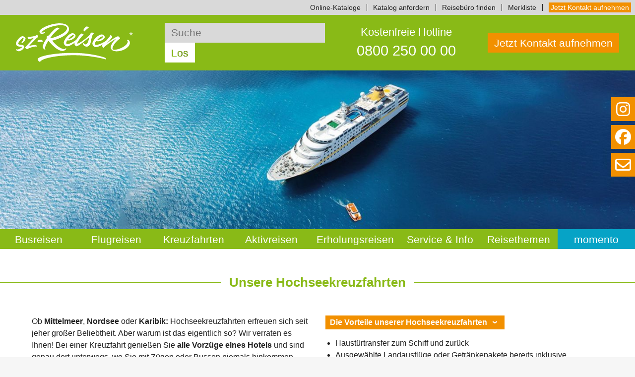

--- FILE ---
content_type: text/html; charset=utf-8
request_url: https://www.sz-reisen.de/hochseekreuzfahrten/preis-aufsteigend/seite/1/
body_size: 20622
content:
<!DOCTYPE html>
<html lang="de-DE">
<head>

<meta charset="utf-8">
<!-- 
	(c) MAE Systems GmbH | www.mae-systems.de // build by sitepackagebuilder.com

	This website is powered by TYPO3 - inspiring people to share!
	TYPO3 is a free open source Content Management Framework initially created by Kasper Skaarhoj and licensed under GNU/GPL.
	TYPO3 is copyright 1998-2026 of Kasper Skaarhoj. Extensions are copyright of their respective owners.
	Information and contribution at https://typo3.org/
-->


<link rel="icon" href="/typo3conf/ext/szr2023sp/Resources/Public/Icons/favicon.ico" type="image/vnd.microsoft.icon">
<title>Hochseekreuzfahrten 2025| sz-Reisen</title>
<meta http-equiv="x-ua-compatible" content="IE=edge" />
<meta name="generator" content="TYPO3 CMS" />
<meta name="description" content="Hochseekreuzfahrten 2025► ab Mitteldeutschland ✓ Haustürtransfer ✓ dt. Reiseleitung ✓ viele Inklusivleistungen ✓ jetzt online buchen auf sz-reisen.de" />
<meta name="viewport" content="width=device-width, initial-scale=1" />
<meta name="robots" content="index,follow" />
<meta name="keywords" content="Hochseekreuzfahrt, hochsee, meer, kreuzfahrt, 2025, mitteldeutschland, sachsen, thüringen, sachsen-anhalt, südbrandenburg, haustürtransfer, inklusivleistungen, deutsche reiseleitung" />
<meta property="og:description" content="Hochseekreuzfahrten 2025► ab Mitteldeutschland ✓ Haustürtransfer ✓ dt. Reiseleitung ✓ viele Inklusivleistungen ✓ jetzt online buchen auf sz-reisen.de" />
<meta property="og:title" content="Hochseekreuzfahrten" />
<meta property="og:image" content="https://www.sz-reisen.de/fileadmin/_processed_/7/8/csm_Hochseekreuzfahrten_Header_6a603ac988.jpg" />
<meta name="twitter:card" content="summary" />
<meta name="apple-mobile-web-app-capable" content="no" />
<meta name="google-site-verification" content="HIv-qP6gEau9oHqoaibTu7Rkx9F67aNlUUu9QVH-U6Q" />

<link rel="stylesheet" href="/typo3conf/ext/szr2023sp/Resources/Public/Css/normalize.css?1768467754" media="all">
<link rel="stylesheet" href="/typo3conf/ext/szr2023sp/Resources/Public/Libraries/fontawesome-free-6-6-0/css/all.min.css?1768467754" media="all">
<link rel="stylesheet" href="/typo3conf/ext/szr2023sp/Resources/Public/Libraries/glightbox-3-3-0/css/glightbox.min.css?1768467754" media="all">
<link href="/typo3conf/ext/szr2023sp/Resources/Public/Libraries/swiper-11-1-14/swiper-bundle.min.css?1768467754" rel="stylesheet" >
<link rel="stylesheet" href="/typo3temp/assets/css/ee6a53af49509b382f7babdd79625af6.css?1694168629" media="all">
<link rel="stylesheet" href="/typo3conf/ext/szr2023sp/Resources/Public/Css/layout.css?1768467754" media="all">
<link rel="stylesheet" href="/typo3conf/ext/szr2023sp/Resources/Public/Css/layout-szr.css?1768467754" media="all">
<link href="/typo3conf/ext/szr2023sp/Resources/Public/Css/fixed-buttons.css?1768467754" rel="stylesheet" >






        <!-- DIDOMI CookieConsent SZR -->
        <script type="text/javascript">window.gdprAppliesGlobally=true;(function(){function a(e){if(!window.frames[e]){if(document.body&&document.body.firstChild){var t=document.body;var n=document.createElement("iframe");n.style.display="none";n.name=e;n.title=e;t.insertBefore(n,t.firstChild)}else{setTimeout(function(){a(e)},5)}}}function e(n,r,o,c,s){function e(e,t,n,a){if(typeof n!=="function"){return}if(!window[r]){window[r]=[]}var i=false;if(s){i=s(e,t,n)}if(!i){window[r].push({command:e,parameter:t,callback:n,version:a})}}e.stub=true;function t(a){if(!window[n]||window[n].stub!==true){return}if(!a.data){return} var i=typeof a.data==="string";var e;try{e=i?JSON.parse(a.data):a.data}catch(t){return}if(e[o]){var r=e[o];window[n](r.command,r.parameter,function(e,t){var n={};n[c]={returnValue:e,success:t,callId:r.callId};a.source.postMessage(i?JSON.stringify(n):n,"*")},r.version)}} if(typeof window[n]!=="function"){window[n]=e;if(window.addEventListener){window.addEventListener("message",t,false)}else{window.attachEvent("onmessage",t)}}}e("__tcfapi","__tcfapiBuffer","__tcfapiCall", "__tcfapiReturn");a("__tcfapiLocator");(function(e){ var t=document.createElement("script");t.id="spcloader";t.type="text/javascript";t.async=true;t.src="https://sdk.privacy-center.org/"+e+"/loader.js?target="+document.location.hostname;t.charset="utf-8";var n=document.getElementsByTagName("script")[0];n.parentNode.insertBefore(t,n)})("69e92650-bebd-4d74-aadc-fe18153d6003")})();</script>
        <!-- DIDOMI CookieConsent SZR -->        <!-- DIDOMI Google Tag Manager SZR -->
        <script type="didomi/javascript" data-vendor-raw="c:googletag-R824pMQM">
            const GTM = 'GTM-KTCPTL7';
            (function(w,d,s,l,i){w[l]=w[l]||[];w[l].push({'gtm.start': new Date().getTime(),event:'gtm.js'});var f=d.getElementsByTagName(s)[0],j=d.createElement(s),dl=l!='dataLayer'?'&l='+l:'';j.async=true;j.src='https://www.googletagmanager.com/gtm.js?id='+i+dl;f.parentNode.insertBefore(j,f);})
            (window,document,'script','dataLayer',GTM);
        </script>
        <!-- DIDOMI Google Tag Manager SZR -->
<link rel="canonical" href="https://www.sz-reisen.de/hochseekreuzfahrten/preis-aufsteigend/seite/1/"/>

</head>
<body>





<div id="wrapper-outer" class="wrapper-outer szr-base">
    
    
    
    <!--TYPO3SEARCH_end-->
    <header id="page-header" class="page-header">
        
        
        
            <nav class="page-header-nav container navbar is-hidden-sm-upto">
                <div class="navbar-left">
                    
    
    
    

                </div>
                <div class="navbar-right">
                    

    
        <ul class="topnav">
            
                
                    <li class="topnav-item">
                        <a 
                            href="/service/online-reisekataloge/"
                             
                        >
                            Online-Kataloge
                        </a>
                    </li>
                
            
                
                    <li class="topnav-item">
                        <a 
                            href="/service/katalogbestellung/"
                             
                        >
                            Katalog anfordern
                        </a>
                    </li>
                
            
                
                    <li class="topnav-item">
                        <a 
                            href="/service/reisebueros/"
                             
                        >
                            Reisebüro finden
                        </a>
                    </li>
                
            
                
                    <li class="topnav-item">
                        <a 
                            href="/merkliste/"
                             
                        >
                            Merkliste
                        </a>
                    </li>
                
            
                
                    <li class="topnav-item">
                        <a 
                            href="/kontakt/"
                             
                        >
                            Jetzt Kontakt aufnehmen
                        </a>
                    </li>
                
            
        </ul>
    
    

                </div>
            </nav>
        
        
        
        <div class="page-header-container container">
            <div class="page-header-logo">
                
                        <a class="page-logo-link" title="zur Startseite: sz-Reisen" href="/">
                            <img class="page-logo" alt="Logo: sz-Reisen" src="/typo3conf/ext/szr2023sp/Resources/Public/Images/PageLogos/szr-logo-white.svg" width="242" height="80" />
                        </a>
                    
            </div>
            
            
                <div class="page-header-search">
                    

    <form method="post" class="szr-index-search-form" id="tx_indexedsearch-top" action="/suche/ergebnis/">
<div>
<input type="hidden" name="tx_indexedsearch_pi2[__referrer][@extension]" value="IndexedSearch" />
<input type="hidden" name="tx_indexedsearch_pi2[__referrer][@controller]" value="Search" />
<input type="hidden" name="tx_indexedsearch_pi2[__referrer][@action]" value="form" />
<input type="hidden" name="tx_indexedsearch_pi2[__referrer][arguments]" value="YTowOnt933e0a15f8468e283feb16edc27f9fd787a260b98" />
<input type="hidden" name="tx_indexedsearch_pi2[__referrer][@request]" value="{&quot;@extension&quot;:&quot;IndexedSearch&quot;,&quot;@controller&quot;:&quot;Search&quot;,&quot;@action&quot;:&quot;form&quot;}77487300628942597bf6964979ee212372ec324b" />
<input type="hidden" name="tx_indexedsearch_pi2[__trustedProperties]" value="{&quot;search&quot;:{&quot;sword&quot;:1}}f38b375212a29e286dbcd8881a0fdf0545cd98ab" />
</div>

        <fieldset class="szr-index-search">
            <legend class="is-sr-only">Suche</legend>
            <label 
                for="inputText" 
                class="is-sr-only"
            >
                Suche
            </label>
            <input placeholder="Suche" class="szr-index-search-field" id="inputText" type="search" name="tx_indexedsearch_pi2[search][sword]" value="" />
            <button 
                type="submit" 
                title="Suche starten" 
                class="szr-index-search-btn">
                Los
            </button>
        </fieldset>
    </form>



                </div>

                <div class="page-header-pipe is-hidden-xl-upto"></div>
            
            
            
            
            <div class="page-header-hotline">
                <a href="tel:+498002500000" 
                   title="Wir beraten Sie gern!" 
                   class="hotline-link">
                    <span class="hotline-name">Kostenfreie Hotline</span>
                    <span class="hotline-tel">0800 250 00 00</span>
                </a>
            </div>
            
            
            
                    <div class="page-header-contact">
                        <a class="btn btn-two" href="/kontakt/">
                            Jetzt Kontakt aufnehmen
                        </a>
                    </div>
                
            
            <div class="page-header-menu is-hidden-md">
                <a role="button" class="navbar-burger" aria-label="menu" aria-expanded="false" data-target="page-nav">
                    <span aria-hidden="true"></span>
                    <span aria-hidden="true"></span>
                    <span aria-hidden="true"></span>
                    <div>Menü</div>
                </a>
            </div>
            
            
        </div>
        
        <div class="page-header-image container">
            
            
                    
                        <figure class="image">
                            
                            <picture>
                                <source srcset="/fileadmin/_processed_/7/8/csm_Hochseekreuzfahrten_Header_1982bc8f22.jpg" media="(min-width: 1408px)">
                                <source srcset="/fileadmin/_processed_/7/8/csm_Hochseekreuzfahrten_Header_e3019da077.jpg" media="(min-width: 1216px)">
                                <source srcset="/fileadmin/_processed_/7/8/csm_Hochseekreuzfahrten_Header_5f7e2946b0.jpg" media="(min-width: 1024px)">
                                <source srcset="/fileadmin/_processed_/7/8/csm_Hochseekreuzfahrten_Header_246f5a16dc.jpg" media="(min-width: 768px)">
                                <source srcset="/fileadmin/_processed_/7/8/csm_Hochseekreuzfahrten_Header_a0d850b8c6.jpg" media="(min-width: 400px)">
                                <source srcset="/fileadmin/_processed_/7/8/csm_Hochseekreuzfahrten_Header_7e4b2b61ec.jpg">
                                <img class="image-embed-item" title="© plantours &amp; partner" alt="Hochseekreuzfahrt auf der MS Hamburg mit sz-Reisen" src="/fileadmin/_processed_/7/8/csm_Hochseekreuzfahrten_Header_21aa256516.jpg" width="1920" height="480" loading="lazy" />
                            </picture>
                            
                            
                        </figure>
                        
                    
                
            
        </div>
        
        
        
    </header>
    <!--TYPO3SEARCH_begin-->


    
    
    <!--TYPO3SEARCH_end-->
    <nav id="page-nav" class="page-nav">
        
        <div class="page-nav-container container">
            
                <ul class="mainnav">
                    
                        
                            <li class="mainnav-item">
                                <a href="/busreisen/" 
                                   class="btn btn-one-two has-child"
                                    
                                >
                                    Busreisen
                                    <span class="toggle">&#94;</span>
                                </a>
                                
                                    <ul class="subnav subnav-level-1">
                                        
                                            <li class="subnav-item">
                                                <a href="/busreisen/rundreisen/" 
                                                   class="subnav-link "
                                                    
                                                >
                                                    Rundreisen
                                                    
                                                    
                                                </a>
                                                
                                            </li>
                                        
                                            <li class="subnav-item">
                                                <a href="/busreisen/staedtereisen/" 
                                                   class="subnav-link "
                                                    
                                                >
                                                    Städtereisen
                                                    
                                                    
                                                </a>
                                                
                                            </li>
                                        
                                            <li class="subnav-item">
                                                <a href="/eventreisen/" 
                                                   class="subnav-link "
                                                    
                                                >
                                                    Eventreisen
                                                    
                                                    
                                                </a>
                                                
                                            </li>
                                        
                                            <li class="subnav-item">
                                                <a href="/musicalreisen/" 
                                                   class="subnav-link "
                                                    
                                                >
                                                    Musicalreisen
                                                    
                                                    
                                                </a>
                                                
                                            </li>
                                        
                                            <li class="subnav-item">
                                                <a href="/busreisen/festtagsreisen-bus/" 
                                                   class="subnav-link "
                                                    
                                                >
                                                    Festtagsreisen Bus
                                                    
                                                    
                                                </a>
                                                
                                            </li>
                                        
                                    </ul>
                                
                                
                            </li>
                        
                    
                        
                            <li class="mainnav-item">
                                <a href="/flugreisen/" 
                                   class="btn btn-one-two has-child"
                                    
                                >
                                    Flugreisen
                                    <span class="toggle">&#94;</span>
                                </a>
                                
                                    <ul class="subnav subnav-level-1">
                                        
                                            <li class="subnav-item">
                                                <a href="/flugreisen/rundreisen/" 
                                                   class="subnav-link "
                                                    
                                                >
                                                    Rundreisen
                                                    
                                                    
                                                </a>
                                                
                                            </li>
                                        
                                            <li class="subnav-item">
                                                <a href="/flugreisen/staedtereisen/" 
                                                   class="subnav-link "
                                                    
                                                >
                                                    Städtereisen
                                                    
                                                    
                                                </a>
                                                
                                            </li>
                                        
                                            <li class="subnav-item">
                                                <a href="/flugreisen/europa/" 
                                                   class="subnav-link "
                                                    
                                                >
                                                    Europa
                                                    
                                                    
                                                </a>
                                                
                                            </li>
                                        
                                            <li class="subnav-item">
                                                <a href="/fernreisen/" 
                                                   class="subnav-link "
                                                    
                                                >
                                                    Fernreisen
                                                    
                                                    
                                                </a>
                                                
                                            </li>
                                        
                                            <li class="subnav-item">
                                                <a href="/flugreisen/silvesterreisen-flug/" 
                                                   class="subnav-link "
                                                    
                                                >
                                                    Silvesterreisen
                                                    
                                                    
                                                </a>
                                                
                                            </li>
                                        
                                            <li class="subnav-item">
                                                <a href="/sonderfluege/" 
                                                   class="subnav-link "
                                                    
                                                >
                                                    Sonderflüge
                                                    
                                                    
                                                </a>
                                                
                                            </li>
                                        
                                            <li class="subnav-item">
                                                <a href="/flugreisen/festtagsreisen-flug/" 
                                                   class="subnav-link "
                                                    
                                                >
                                                    Festtagsreisen Flug
                                                    
                                                    
                                                </a>
                                                
                                            </li>
                                        
                                    </ul>
                                
                                
                            </li>
                        
                    
                        
                            <li class="mainnav-item">
                                <a href="/kreuzfahrten/" 
                                   class="btn btn-one-two has-child"
                                    
                                >
                                    Kreuzfahrten
                                    <span class="toggle">&#94;</span>
                                </a>
                                
                                    <ul class="subnav subnav-level-1">
                                        
                                            <li class="subnav-item">
                                                <a href="/flusskreuzfahrten/" 
                                                   class="subnav-link "
                                                    
                                                >
                                                    Flussreisen
                                                    
                                                    
                                                </a>
                                                
                                            </li>
                                        
                                            <li class="subnav-item">
                                                <a href="/flusscharter/" 
                                                   class="subnav-link "
                                                    
                                                >
                                                    Flusscharter
                                                    
                                                    
                                                </a>
                                                
                                            </li>
                                        
                                            <li class="subnav-item">
                                                <a href="/hochseekreuzfahrten/" 
                                                   class="subnav-link "
                                                    
                                                >
                                                    Hochseekreuzfahrten
                                                    
                                                    
                                                </a>
                                                
                                            </li>
                                        
                                            <li class="subnav-item">
                                                <a href="/rad-schiff/" 
                                                   class="subnav-link "
                                                    
                                                >
                                                    Rad &amp; Schiff Reisen
                                                    
                                                    
                                                </a>
                                                
                                            </li>
                                        
                                            <li class="subnav-item">
                                                <a href="/fruehbucher/" 
                                                   class="subnav-link "
                                                    
                                                >
                                                    Frühbucherpreise
                                                    
                                                    
                                                </a>
                                                
                                            </li>
                                        
                                            <li class="subnav-item">
                                                <a href="/kreuzfahrten/festtagsreisen-schiff/" 
                                                   class="subnav-link "
                                                    
                                                >
                                                    Festtagsreisen Schiff
                                                    
                                                    
                                                </a>
                                                
                                            </li>
                                        
                                    </ul>
                                
                                
                            </li>
                        
                    
                        
                            <li class="mainnav-item">
                                <a href="/aktivreisen/" 
                                   class="btn btn-one-two has-child"
                                    
                                >
                                    Aktivreisen
                                    <span class="toggle">&#94;</span>
                                </a>
                                
                                    <ul class="subnav subnav-level-1">
                                        
                                            <li class="subnav-item">
                                                <a href="/radreisen/" 
                                                   class="subnav-link "
                                                    
                                                >
                                                    Radreisen
                                                    
                                                    
                                                </a>
                                                
                                            </li>
                                        
                                            <li class="subnav-item">
                                                <a href="/wanderreisen/" 
                                                   class="subnav-link "
                                                    
                                                >
                                                    Wanderreisen
                                                    
                                                    
                                                </a>
                                                
                                            </li>
                                        
                                    </ul>
                                
                                
                            </li>
                        
                    
                        
                            <li class="mainnav-item">
                                <a href="/urlaub-erholen/" 
                                   class="btn btn-one-two"
                                    
                                >
                                    Erholungsreisen
                                    
                                </a>
                                
                                
                            </li>
                        
                    
                        
                            <li class="mainnav-item">
                                <a href="/service/" 
                                   class="btn btn-one-two has-child"
                                    
                                >
                                    Service &amp; Info
                                    <span class="toggle">&#94;</span>
                                </a>
                                
                                    <ul class="subnav subnav-level-1">
                                        
                                            <li class="subnav-item">
                                                <a href="/service/wichtiges-von-a-bis-z/" 
                                                   class="subnav-link "
                                                    
                                                >
                                                    Häufige Fragen
                                                    
                                                    
                                                </a>
                                                
                                            </li>
                                        
                                            <li class="subnav-item">
                                                <a href="/service/haustuertransfer/" 
                                                   class="subnav-link "
                                                    
                                                >
                                                    Haustürtransfer
                                                    
                                                    
                                                </a>
                                                
                                            </li>
                                        
                                            <li class="subnav-item">
                                                <a href="/klimabeitrag-zukunftsbeitrag/" 
                                                   class="subnav-link "
                                                    
                                                >
                                                    Klimabeitrag
                                                    
                                                    
                                                </a>
                                                
                                            </li>
                                        
                                            <li class="subnav-item">
                                                <a href="/service/katalogbestellung/" 
                                                   class="subnav-link "
                                                    
                                                >
                                                    Katalogbestellung
                                                    
                                                    
                                                </a>
                                                
                                            </li>
                                        
                                            <li class="subnav-item">
                                                <a href="/service/online-reisekataloge/" 
                                                   class="subnav-link "
                                                    
                                                >
                                                    Online Reisekataloge
                                                    
                                                    
                                                </a>
                                                
                                            </li>
                                        
                                            <li class="subnav-item">
                                                <a href="/kontakt/kontaktformular/" 
                                                   class="subnav-link "
                                                    
                                                >
                                                    Kontaktformular
                                                    
                                                    
                                                </a>
                                                
                                            </li>
                                        
                                            <li class="subnav-item">
                                                <a href="/newsletter/" 
                                                   class="subnav-link "
                                                    
                                                >
                                                    Newsletter
                                                    
                                                    
                                                </a>
                                                
                                            </li>
                                        
                                            <li class="subnav-item">
                                                <a href="/service/reiseschutz/" 
                                                   class="subnav-link "
                                                    
                                                >
                                                    Reiseschutz
                                                    
                                                    
                                                </a>
                                                
                                            </li>
                                        
                                            <li class="subnav-item">
                                                <a href="/ueber-uns/" 
                                                   class="subnav-link "
                                                    
                                                >
                                                    Über uns
                                                    
                                                    
                                                </a>
                                                
                                            </li>
                                        
                                            <li class="subnav-item">
                                                <a href="/reiseleiter/" 
                                                   class="subnav-link "
                                                    
                                                >
                                                    Unsere Reiseleitungen
                                                    
                                                    
                                                </a>
                                                
                                            </li>
                                        
                                            <li class="subnav-item">
                                                <a href="https://www.sz-reisen.de/service/informationsfenster/deutschlands-qualitaets-sieger-2025" 
                                                   class="subnav-link "
                                                    
                                                >
                                                    Qualitätssiegel
                                                    
                                                    
                                                </a>
                                                
                                            </li>
                                        
                                            <li class="subnav-item">
                                                <a href="https://www.sz-reisen.de/blog/" 
                                                   class="subnav-link "
                                                    
                                                >
                                                    Unsere Reiseberichte
                                                    
                                                    
                                                </a>
                                                
                                            </li>
                                        
                                    </ul>
                                
                                
                            </li>
                        
                    
                        
                            <li class="mainnav-item">
                                <a href="/reisethemen/" 
                                   class="btn btn-one-two has-child"
                                    
                                >
                                    Reisethemen
                                    <span class="toggle">&#94;</span>
                                </a>
                                
                                    <ul class="subnav subnav-level-1">
                                        
                                            <li class="subnav-item">
                                                <a href="/afrika/" 
                                                   class="subnav-link "
                                                    
                                                >
                                                    Afrika
                                                    
                                                    
                                                </a>
                                                
                                            </li>
                                        
                                            <li class="subnav-item">
                                                <a href="/asien/" 
                                                   class="subnav-link "
                                                    
                                                >
                                                    Asien
                                                    
                                                    
                                                </a>
                                                
                                            </li>
                                        
                                            <li class="subnav-item">
                                                <a href="/reisethemen/europa/" 
                                                   class="subnav-link  has-child"
                                                    
                                                >
                                                    Europa
                                                    
                                                    <span class="toggle">&#94;</span>
                                                </a>
                                                
                                                    <ul class="subnav subnav-level-2">
                                                        
                                                            <li class="subnav-item">
                                                                <a href="/baltikum/" 
                                                                   class="subnav-link"
                                                                    
                                                                >
                                                                    Baltikum
                                                                </a>
                                                            </li>
                                                        
                                                            <li class="subnav-item">
                                                                <a href="/regionen/belgien/" 
                                                                   class="subnav-link"
                                                                    
                                                                >
                                                                    Belgien
                                                                </a>
                                                            </li>
                                                        
                                                            <li class="subnav-item">
                                                                <a href="/deutschland/" 
                                                                   class="subnav-link"
                                                                    
                                                                >
                                                                    Deutschland
                                                                </a>
                                                            </li>
                                                        
                                                            <li class="subnav-item">
                                                                <a href="/finnland/" 
                                                                   class="subnav-link"
                                                                    
                                                                >
                                                                    Finnland
                                                                </a>
                                                            </li>
                                                        
                                                            <li class="subnav-item">
                                                                <a href="/frankreich/" 
                                                                   class="subnav-link"
                                                                    
                                                                >
                                                                    Frankreich
                                                                </a>
                                                            </li>
                                                        
                                                            <li class="subnav-item">
                                                                <a href="/griechenland/" 
                                                                   class="subnav-link"
                                                                    
                                                                >
                                                                    Griechenland
                                                                </a>
                                                            </li>
                                                        
                                                            <li class="subnav-item">
                                                                <a href="/britische-inseln/" 
                                                                   class="subnav-link"
                                                                    
                                                                >
                                                                    UK &amp; Irland
                                                                </a>
                                                            </li>
                                                        
                                                            <li class="subnav-item">
                                                                <a href="/italien/" 
                                                                   class="subnav-link"
                                                                    
                                                                >
                                                                    Italien
                                                                </a>
                                                            </li>
                                                        
                                                            <li class="subnav-item">
                                                                <a href="/kroatien/" 
                                                                   class="subnav-link"
                                                                    
                                                                >
                                                                    Kroatien
                                                                </a>
                                                            </li>
                                                        
                                                            <li class="subnav-item">
                                                                <a href="/niederlande/" 
                                                                   class="subnav-link"
                                                                    
                                                                >
                                                                    Niederlande
                                                                </a>
                                                            </li>
                                                        
                                                            <li class="subnav-item">
                                                                <a href="/norwegen/" 
                                                                   class="subnav-link"
                                                                    
                                                                >
                                                                    Norwegen
                                                                </a>
                                                            </li>
                                                        
                                                            <li class="subnav-item">
                                                                <a href="/oesterreich/" 
                                                                   class="subnav-link"
                                                                    
                                                                >
                                                                    Österreich
                                                                </a>
                                                            </li>
                                                        
                                                            <li class="subnav-item">
                                                                <a href="/polen/" 
                                                                   class="subnav-link"
                                                                    
                                                                >
                                                                    Polen
                                                                </a>
                                                            </li>
                                                        
                                                            <li class="subnav-item">
                                                                <a href="/portugal/" 
                                                                   class="subnav-link"
                                                                    
                                                                >
                                                                    Portugal
                                                                </a>
                                                            </li>
                                                        
                                                            <li class="subnav-item">
                                                                <a href="/regionen/schweden/" 
                                                                   class="subnav-link"
                                                                    
                                                                >
                                                                    Schweden
                                                                </a>
                                                            </li>
                                                        
                                                            <li class="subnav-item">
                                                                <a href="/schweiz/" 
                                                                   class="subnav-link"
                                                                    
                                                                >
                                                                    Schweiz
                                                                </a>
                                                            </li>
                                                        
                                                            <li class="subnav-item">
                                                                <a href="/slowenien/" 
                                                                   class="subnav-link"
                                                                    
                                                                >
                                                                    Slowenien
                                                                </a>
                                                            </li>
                                                        
                                                            <li class="subnav-item">
                                                                <a href="/spanien/" 
                                                                   class="subnav-link"
                                                                    
                                                                >
                                                                    Spanien
                                                                </a>
                                                            </li>
                                                        
                                                            <li class="subnav-item">
                                                                <a href="/regionen/tschechien/" 
                                                                   class="subnav-link"
                                                                    
                                                                >
                                                                    Tschechien
                                                                </a>
                                                            </li>
                                                        
                                                    </ul>
                                                
                                            </li>
                                        
                                            <li class="subnav-item">
                                                <a href="/nordamerika/" 
                                                   class="subnav-link "
                                                    
                                                >
                                                    Nordamerika
                                                    
                                                    
                                                </a>
                                                
                                            </li>
                                        
                                            <li class="subnav-item">
                                                <a href="/orient/" 
                                                   class="subnav-link "
                                                    
                                                >
                                                    Orient
                                                    
                                                    
                                                </a>
                                                
                                            </li>
                                        
                                            <li class="subnav-item">
                                                <a href="/mittelamerika/" 
                                                   class="subnav-link "
                                                    
                                                >
                                                    Mittelamerika
                                                    
                                                    
                                                </a>
                                                
                                            </li>
                                        
                                            <li class="subnav-item">
                                                <a href="https://www.sz-reisen.de/blog/" 
                                                   class="subnav-link "
                                                    
                                                >
                                                    Unsere Reiseberichte
                                                    
                                                    
                                                </a>
                                                
                                            </li>
                                        
                                    </ul>
                                
                                
                            </li>
                        
                    
                        
                            <li class="mainnav-item">
                                <a href="/momento/" 
                                   class="btn btn-one-two"
                                    
                                >
                                    momento
                                    
                                </a>
                                
                                
                            </li>
                        
                    
                </ul>
            
        </div>
        
    </nav>
    <!--TYPO3SEARCH_begin-->


    
    <main id="page-main" class="page-main">
        
        <div class="page-main-container container">
            

    
    
    
    
    
    
    
    
    
    
    
    
            

                    <div id="c6257" class="frame frame-full-width frame-type-header frame-layout-0 frame-space-before-medium frame-space-after-medium">
                        
                        
                            



                        
                        
                            

    
        
        
                <header>
                    

    
            <h1 class="line-special ">
                
                    
                            <span>Unsere Hochseekreuzfahrten</span>
                        
                
            </h1>
        



                    



                    



                </header>
            
        
    



                        
                        
                        
                            



                        
                        
                            



                        
                    </div>

                
        








    <div id="c6917" class="grid-container grid-2col frame-layout-0 default frame-space-after-medium">

        
        
            <div class="grid-item">
                
                    
    
    
    
    
            

                    <div id="c6255" class="frame frame-default frame-type-text frame-layout-0">
                        
                        
                            



                        
                        
                            



                        
                        

    <p>Ob<strong> Mittelmeer</strong>, <strong>Nordsee</strong> oder <strong>Karibik:</strong> Hochseekreuzfahrten erfreuen sich seit jeher großer Beliebtheit. Aber warum ist das eigentlich so? Wir verraten es Ihnen! Bei einer Kreuzfahrt genießen Sie <strong>alle Vorzüge eines Hotels</strong> und sind genau dort unterwegs, wo Sie mit Zügen oder Bussen niemals hinkommen würden: Auf den Meeren unserer Welt!</p>


                        
                            



                        
                        
                            



                        
                    </div>

                
        



                
            </div>
        

        
        
            <div class="grid-item">
                
                    
    
    
    
    
            <details open id="c6254" class="frame frame-advantage-item frame-type-text frame-layout-710">
                
                    

    
        
        
                <summary>
                    

    
            <h2 class="">
                Die Vorteile unserer Hochseekreuzfahrten
            </h2>
        



                    



                    



                </summary>
            
        
    



                
                <div class="togglecontent">
                    

    <ul> 	<li>Haustürtransfer zum Schiff und zurück</li> 	<li>Ausgewählte Landausflüge oder Getränkepakete bereits inklusive</li> 	<li>sz-Reisebegleitung bei den meisten Reisen</li> 	<li>Klassische und außergewöhnliche Routen</li> 	<li>Geprüfte und komfortable Hochseeschiffe</li> 	<li>Rund-Um-Service vor und während der Reise</li> </ul>


                </div>
            </details>
        



                
            </div>
        

    </div>




    
    
    
    
            

                    <div id="c6253" class="frame frame-default frame-type-list frame-layout-0">
                        
                        
                            



                        
                        
                            



                        
                        

    
        

<!--TYPO3SEARCH_end-->
<div class="reiseliste">
    
    
    
    
            





<div class="grid-container grid-3col">
    
        
        
            <div class="grid-item kachel-item-reise">
                
                <a title="Color Line: Minikreuzfahrt nach Oslo" href="/reiseangebote/color-line-minikreuzfahrt-nach-oslo-3077/">

                    <div class="reise-item">
                        <div class="image-container">
                            
                                    <img src="/fileadmin/_processed_/2/6/csm_33735-Oslo__Hafen_und_Rathaus_c_A.Jedynak__AdobeStock.jpeg_ffa20a2176.jpg" width="480" height="270" alt="Oslo, Hafen und Rathaus" title="Oslo, Hafen und Rathaus ©A.Jedynak, AdobeStock" />
                                
                        </div>
                        <div class="content-container">
                            <div class="subheader">

                                
                                    <div class="szr-zg">
                                        Deutschland, Norwegen
                                    </div>
                                

                                
                                    <div class="szr-rk">
                                        
                                        
                                            <img class="reise-piktogramm" title="Haustürtransfer" alt="Icon: Haustürtransfer" src="/typo3conf/ext/szr2023sp/Resources/Public/Images/Icons/Icon-HTT.svg" width="64" height="64" />
                                        
                                        
                                        
                                            
                                                <img class="reise-piktogramm" title="Kreuzfahrt" alt="Icon: Kreuzfahrt" src="/fileadmin/Layout/Icons/Anker-Icon.svg" width="64" height="64" />
                                            
                                        
                                        
                                    </div>
                                

                            </div>


                            <h3>Color Line: Minikreuzfahrt nach Oslo</h3>
                            
                                <div class="topfacts">
                                    <ul>
                                        
                                            <li>Minikreuzfahrt mit ColorLine nach Oslo</li><li>Ganztagsausflug Fredrikstad inkl.</li><li>Stadtrundfahrt Oslo & Schifffahrt Oslo-Fjord inkl.</li>
                                        
                                    </ul>
                                </div>
                            
                            

<div class="termin-preis">
    
            <div class="termine">
                <dl>
                    <dt>Termin:</dt>
                    <dd>
                        <ul class="list-unstyled t-list">
                            
                                
                                    <li>19.06.2026 - 23.06.2026</li>
                                
                                
                            
                        </ul>
                    </dd>
                </dl>
            </div>
        
    
        <div class="preis" itemprop="offers" itemscope itemtype="http://schema.org/Offer">
            <span class="price-before">ab</span>
            <span class="price">1299<span class="price-after">&nbsp;€</span></span>
            <meta itemprop="priceCurrency" content="EUR">
            <meta itemprop="price" content="1299">
        </div>
    
</div>
                        </div>
                    </div>
                </a>
                
            </div>
        
            <div class="grid-item kachel-item-reise">
                
                <a title="QUEEN MARY 2: London &amp; die Königin der Meere" href="/reiseangebote/queen-mary-2-london-die-koenigin-der-meere-1335/">

                    <div class="reise-item">
                        <div class="image-container">
                            
                                    <img src="/fileadmin/_processed_/9/e/csm_16154-029_Typisch_rote_Telefonzellen_vor_Big_Ben_in_London_Original_von_Grafik_bearbeitet__c__IRStone_fotolia.com.jpeg_a029730f9b.jpg" width="480" height="270" alt="Typisch rote Telefonzellen vor Big Ben in London" title="Typisch rote Telefonzellen vor Big Ben in London ©IRStone fotolia.com" />
                                
                        </div>
                        <div class="content-container">
                            <div class="subheader">

                                
                                    <div class="szr-zg">
                                        Großbritannien &amp; Nordirland
                                    </div>
                                

                                
                                    <div class="szr-rk">
                                        
                                        
                                            <img class="reise-piktogramm" title="Haustürtransfer" alt="Icon: Haustürtransfer" src="/typo3conf/ext/szr2023sp/Resources/Public/Images/Icons/Icon-HTT.svg" width="64" height="64" />
                                        
                                        
                                        
                                            
                                                <img class="reise-piktogramm" title="Kreuzfahrt" alt="Icon: Kreuzfahrt" src="/fileadmin/Layout/Icons/Anker-Icon.svg" width="64" height="64" />
                                            
                                        
                                        
                                    </div>
                                

                            </div>


                            <h3>QUEEN MARY 2: London &amp; die Königin der Meere</h3>
                            
                                <div class="topfacts">
                                    <ul>
                                        
                                            <li>Stadtrundfahrt in Hamburg</li><li>Nachprogramm in London</li><li>sz-Reisebegleitung</li>
                                        
                                    </ul>
                                </div>
                            
                            

<div class="termin-preis">
    
            <div class="termine">
                <dl>
                    <dt>Termin:</dt>
                    <dd>
                        <ul class="list-unstyled t-list">
                            
                                
                                    <li>19.07.2026 - 24.07.2026</li>
                                
                                
                            
                        </ul>
                    </dd>
                </dl>
            </div>
        
    
        <div class="preis" itemprop="offers" itemscope itemtype="http://schema.org/Offer">
            <span class="price-before">ab</span>
            <span class="price">1529<span class="price-after">&nbsp;€</span></span>
            <meta itemprop="priceCurrency" content="EUR">
            <meta itemprop="price" content="1529">
        </div>
    
</div>
                        </div>
                    </div>
                </a>
                
            </div>
        
            <div class="grid-item kachel-item-reise">
                
                <a title="MS ANTONELA: Kroatien - Weiße Yacht auf blauer Adria, Kurs Süd" href="/reiseangebote/ms-antonela-kroatien-weisse-yacht-auf-blauer-adria-kurs-sued-3009/">

                    <div class="reise-item">
                        <div class="image-container">
                            
                                    <img src="/fileadmin/_processed_/c/6/csm_22043-Drone_Hvar_c_Alexey_-_adobe_stock.jpeg_b221b3963b.jpg" width="480" height="270" alt="Insellandschaft in der Nähe von Split" title="Insellandschaft in der Nähe von Split ©Alexey, AdobeStock" />
                                
                        </div>
                        <div class="content-container">
                            <div class="subheader">

                                
                                    <div class="szr-zg">
                                        Kroatien
                                    </div>
                                

                                
                                    <div class="szr-rk">
                                        
                                        
                                            <img class="reise-piktogramm" title="Haustürtransfer" alt="Icon: Haustürtransfer" src="/typo3conf/ext/szr2023sp/Resources/Public/Images/Icons/Icon-HTT.svg" width="64" height="64" />
                                        
                                        
                                        
                                            
                                                <img class="reise-piktogramm" title="Kreuzfahrt" alt="Icon: Kreuzfahrt" src="/fileadmin/Layout/Icons/Anker-Icon.svg" width="64" height="64" />
                                            
                                        
                                        
                                    </div>
                                

                            </div>


                            <h3>MS ANTONELA: Kroatien - Weiße Yacht auf blauer Adria, Kurs&hellip;</h3>
                            
                                <div class="topfacts">
                                    <ul>
                                        
                                            <li>Exklusive Schiffs-Tour mit sz-Reisen</li><li>sz-Reisen PLUS: Stadtführungen Split und Dubrovnik, Rundgänge in Hvar und Korčula</li><li>sz-Reisen Reisebegleitung (ab 30 TN)</li>
                                        
                                    </ul>
                                </div>
                            
                            

<div class="termin-preis">
    
            <div class="termine">
                <dl>
                    <dt>Termin:</dt>
                    <dd>
                        <ul class="list-unstyled t-list">
                            
                                
                                    <li>26.09.2026 - 03.10.2026</li>
                                
                                
                            
                        </ul>
                    </dd>
                </dl>
            </div>
        
    
        <div class="preis" itemprop="offers" itemscope itemtype="http://schema.org/Offer">
            <span class="price-before">ab</span>
            <span class="price">1999<span class="price-after">&nbsp;€</span></span>
            <meta itemprop="priceCurrency" content="EUR">
            <meta itemprop="price" content="1999">
        </div>
    
</div>
                        </div>
                    </div>
                </a>
                
            </div>
        
            <div class="grid-item kachel-item-reise">
                
                <a title="MEIN SCHIFF 7: Naturwunder Fjordland" href="/reiseangebote/mein-schiff-7-naturwunder-fjordland-3011/">

                    <div class="reise-item">
                        <div class="image-container">
                            
                                    <img src="/fileadmin/_processed_/b/5/csm_15955-Bergen_copy_Sonia_Arrepia_Photography_-_Visitnorway.com.jpg_ce52ec36dd.jpg" width="480" height="270" alt="Bergen" title="Bergen ©Sónia Arrepia Photography, visitnorway.com" />
                                
                        </div>
                        <div class="content-container">
                            <div class="subheader">

                                
                                    <div class="szr-zg">
                                        Norwegen
                                    </div>
                                

                                
                                    <div class="szr-rk">
                                        
                                        
                                            <img class="reise-piktogramm" title="Haustürtransfer" alt="Icon: Haustürtransfer" src="/typo3conf/ext/szr2023sp/Resources/Public/Images/Icons/Icon-HTT.svg" width="64" height="64" />
                                        
                                        
                                        
                                            
                                                <img class="reise-piktogramm" title="Kreuzfahrt" alt="Icon: Kreuzfahrt" src="/fileadmin/Layout/Icons/Anker-Icon.svg" width="64" height="64" />
                                            
                                        
                                        
                                    </div>
                                

                            </div>


                            <h3>MEIN SCHIFF 7: Naturwunder Fjordland</h3>
                            
                                <div class="topfacts">
                                    <ul>
                                        
                                            <li>sz-Reisebegleitung</li><li>Transfer ab/an Haustür</li>
                                        
                                    </ul>
                                </div>
                            
                            

<div class="termin-preis">
    
            <div class="termine">
                <dl>
                    <dt>Termin:</dt>
                    <dd>
                        <ul class="list-unstyled t-list">
                            
                                
                                    <li>08.06.2026 - 15.06.2026</li>
                                
                                
                            
                        </ul>
                    </dd>
                </dl>
            </div>
        
    
        <div class="preis" itemprop="offers" itemscope itemtype="http://schema.org/Offer">
            <span class="price-before">ab</span>
            <span class="price">2149<span class="price-after">&nbsp;€</span></span>
            <meta itemprop="priceCurrency" content="EUR">
            <meta itemprop="price" content="2149">
        </div>
    
</div>
                        </div>
                    </div>
                </a>
                
            </div>
        
            <div class="grid-item kachel-item-reise">
                
                <a title="VASCO DA GAMA: Nordkap und Lofoten – Fjordsmäßig schön!" href="/reiseangebote/vasco-da-gama-nordkap-und-lofoten-fjordsmaessig-schoen-3010/">

                    <div class="reise-item">
                        <div class="image-container">
                            
                                    <img src="/fileadmin/_processed_/2/9/csm_16316-021_Lofoten__c__Galyna_Andrushko_-_Fotolia.jpeg_69d3911cfc.jpg" width="480" height="270" alt="Lofoten" title="Lofoten ©Galyna Andrushko, Fotolia" />
                                
                        </div>
                        <div class="content-container">
                            <div class="subheader">

                                
                                    <div class="szr-zg">
                                        Deutschland, Norwegen
                                    </div>
                                

                                
                                    <div class="szr-rk">
                                        
                                        
                                            <img class="reise-piktogramm" title="Haustürtransfer" alt="Icon: Haustürtransfer" src="/typo3conf/ext/szr2023sp/Resources/Public/Images/Icons/Icon-HTT.svg" width="64" height="64" />
                                        
                                        
                                        
                                            
                                                <img class="reise-piktogramm" title="Kreuzfahrt" alt="Icon: Kreuzfahrt" src="/fileadmin/Layout/Icons/Anker-Icon.svg" width="64" height="64" />
                                            
                                        
                                        
                                    </div>
                                

                            </div>


                            <h3>VASCO DA GAMA: Nordkap und Lofoten – Fjordsmäßig schön!</h3>
                            
                                <div class="topfacts">
                                    <ul>
                                        
                                            <li>Haustürtransfer zum / vom Schiff</li><li>sz-Reisebegleitung (ab 25 Teilnehmern)</li><li>Nordnorwegische Inselwelt der Lofoten</li>
                                        
                                    </ul>
                                </div>
                            
                            

<div class="termin-preis">
    
            <div class="termine">
                <dl>
                    <dt>Termin:</dt>
                    <dd>
                        <ul class="list-unstyled t-list">
                            
                                
                                    <li>26.05.2026 - 09.06.2026</li>
                                
                                
                            
                        </ul>
                    </dd>
                </dl>
            </div>
        
    
        <div class="preis" itemprop="offers" itemscope itemtype="http://schema.org/Offer">
            <span class="price-before">ab</span>
            <span class="price">2859<span class="price-after">&nbsp;€</span></span>
            <meta itemprop="priceCurrency" content="EUR">
            <meta itemprop="price" content="2859">
        </div>
    
</div>
                        </div>
                    </div>
                </a>
                
            </div>
        
            <div class="grid-item kachel-item-reise">
                
                <a title="VASCO DA GAMA: Ponys, Fjorde &amp; ein Geysir, unterwegs im Nordmeer" href="/reiseangebote/vasco-da-gama-ponys-fjorde-ein-geysir-unterwegs-im-nordmeer-2892/">

                    <div class="reise-item">
                        <div class="image-container">
                            
                                    <img src="/fileadmin/_processed_/b/7/csm_27752-DE-KI14_Preikestolen_Stavanger_Terje_Rakke_Nordic_Life_AS_Visitnorway.com.jpg_91f6e2cd68.jpg" width="480" height="270" alt="Preikestolen" title="Route 2026 ©Terje Rakke_Nordic Life AS, Visitnorway.com" />
                                
                        </div>
                        <div class="content-container">
                            <div class="subheader">

                                
                                    <div class="szr-zg">
                                        Deutschland, Norwegen, Großbritannien &amp; Nordirland, Island
                                    </div>
                                

                                
                                    <div class="szr-rk">
                                        
                                        
                                            <img class="reise-piktogramm" title="Haustürtransfer" alt="Icon: Haustürtransfer" src="/typo3conf/ext/szr2023sp/Resources/Public/Images/Icons/Icon-HTT.svg" width="64" height="64" />
                                        
                                        
                                        
                                            
                                                <img class="reise-piktogramm" title="Kreuzfahrt" alt="Icon: Kreuzfahrt" src="/fileadmin/Layout/Icons/Anker-Icon.svg" width="64" height="64" />
                                            
                                        
                                        
                                    </div>
                                

                            </div>


                            <h3>VASCO DA GAMA: Ponys, Fjorde &amp; ein Geysir, unterwegs im&hellip;</h3>
                            
                                <div class="topfacts">
                                    <ul>
                                        
                                            <li>Haustürtransfer zum / vom Schiff</li><li>sz-Reisebegleitung (ab 25 Teilnehmern)</li><li>Inselhüpfen: Shetlandinseln, Westmännerinseln, Island</li>
                                        
                                    </ul>
                                </div>
                            
                            

<div class="termin-preis">
    
            <div class="termine">
                <dl>
                    <dt>Termin:</dt>
                    <dd>
                        <ul class="list-unstyled t-list">
                            
                                
                                    <li>14.06.2026 - 02.07.2026</li>
                                
                                
                            
                        </ul>
                    </dd>
                </dl>
            </div>
        
    
        <div class="preis" itemprop="offers" itemscope itemtype="http://schema.org/Offer">
            <span class="price-before">ab</span>
            <span class="price">2869<span class="price-after">&nbsp;€</span></span>
            <meta itemprop="priceCurrency" content="EUR">
            <meta itemprop="price" content="2869">
        </div>
    
</div>
                        </div>
                    </div>
                </a>
                
            </div>
        
            <div class="grid-item kachel-item-reise">
                
                <a title="VASCO DA GAMA: Nordkap und Lofoten - Fjordsmäßig schön!" href="/reiseangebote/vasco-da-gama-nordkap-und-lofoten-fjordsmaessig-schoen-3012/">

                    <div class="reise-item">
                        <div class="image-container">
                            
                                    <img src="/fileadmin/_processed_/2/9/csm_16316-021_Lofoten__c__Galyna_Andrushko_-_Fotolia.jpeg_69d3911cfc.jpg" width="480" height="270" alt="Lofoten" title="Lofoten ©Galyna Andrushko, Fotolia" />
                                
                        </div>
                        <div class="content-container">
                            <div class="subheader">

                                
                                    <div class="szr-zg">
                                        Deutschland, Norwegen
                                    </div>
                                

                                
                                    <div class="szr-rk">
                                        
                                        
                                            <img class="reise-piktogramm" title="Haustürtransfer" alt="Icon: Haustürtransfer" src="/typo3conf/ext/szr2023sp/Resources/Public/Images/Icons/Icon-HTT.svg" width="64" height="64" />
                                        
                                        
                                        
                                            
                                                <img class="reise-piktogramm" title="Kreuzfahrt" alt="Icon: Kreuzfahrt" src="/fileadmin/Layout/Icons/Anker-Icon.svg" width="64" height="64" />
                                            
                                        
                                        
                                    </div>
                                

                            </div>


                            <h3>VASCO DA GAMA: Nordkap und Lofoten - Fjordsmäßig schön!</h3>
                            
                                <div class="topfacts">
                                    <ul>
                                        
                                            <li>Haustürtransfer zum / vom Schiff</li><li>sz-Reisebegleitung (ab 25 Teilnehmern)</li><li>Nordnorwegische Inselwelt der Lofoten</li>
                                        
                                    </ul>
                                </div>
                            
                            

<div class="termin-preis">
    
            <div class="termine">
                <dl>
                    <dt>Termin:</dt>
                    <dd>
                        <ul class="list-unstyled t-list">
                            
                                
                                    <li>02.07.2026 - 16.07.2026</li>
                                
                                
                            
                        </ul>
                    </dd>
                </dl>
            </div>
        
    
        <div class="preis" itemprop="offers" itemscope itemtype="http://schema.org/Offer">
            <span class="price-before">ab</span>
            <span class="price">2959<span class="price-after">&nbsp;€</span></span>
            <meta itemprop="priceCurrency" content="EUR">
            <meta itemprop="price" content="2959">
        </div>
    
</div>
                        </div>
                    </div>
                </a>
                
            </div>
        
            <div class="grid-item kachel-item-reise">
                
                <a title="Mein Schiff 2 : Großbritannien und Irland" href="/reiseangebote/mein-schiff-2-grossbritannien-und-irland-3130/">

                    <div class="reise-item">
                        <div class="image-container">
                            
                                    <img src="/fileadmin/_processed_/c/5/csm_29943-Big_Ben__Westminster_Bridge__red_bus_in_London_c_Sergii_Figurnyi_-_adobe_stock.jpeg_cbbd052cd6.jpg" width="480" height="270" alt="Auf der Westminster Bridge vor Big Ben, London" title="Auf der Westminster Bridge vor Big Ben, London ©Sergii Figurnyi, AdobeStock" />
                                
                        </div>
                        <div class="content-container">
                            <div class="subheader">

                                
                                    <div class="szr-zg">
                                        Großbritannien &amp; Nordirland, Irland
                                    </div>
                                

                                
                                    <div class="szr-rk">
                                        
                                        
                                            <img class="reise-piktogramm" title="Haustürtransfer" alt="Icon: Haustürtransfer" src="/typo3conf/ext/szr2023sp/Resources/Public/Images/Icons/Icon-HTT.svg" width="64" height="64" />
                                        
                                        
                                        
                                            
                                                <img class="reise-piktogramm" title="Kreuzfahrt" alt="Icon: Kreuzfahrt" src="/fileadmin/Layout/Icons/Anker-Icon.svg" width="64" height="64" />
                                            
                                        
                                        
                                    </div>
                                

                            </div>


                            <h3>Mein Schiff 2 : Großbritannien und Irland</h3>
                            
                                <div class="topfacts">
                                    <ul>
                                        
                                            <li>sz-Reisebegleitung inklusive</li><li>20% Vorteil auf Landausflüge</li>
                                        
                                    </ul>
                                </div>
                            
                            

<div class="termin-preis">
    
            <div class="termine">
                <dl>
                    <dt>Termin:</dt>
                    <dd>
                        <ul class="list-unstyled t-list">
                            
                                
                                    <li>09.07.2026 - 21.07.2026</li>
                                
                                
                            
                        </ul>
                    </dd>
                </dl>
            </div>
        
    
        <div class="preis" itemprop="offers" itemscope itemtype="http://schema.org/Offer">
            <span class="price-before">ab</span>
            <span class="price">2999<span class="price-after">&nbsp;€</span></span>
            <meta itemprop="priceCurrency" content="EUR">
            <meta itemprop="price" content="2999">
        </div>
    
</div>
                        </div>
                    </div>
                </a>
                
            </div>
        
            <div class="grid-item kachel-item-reise">
                
                <a title="Vasco da Gama: Nordkap und Lofoten - Fjordsmäßig schön!" href="/reiseangebote/vasco-da-gama-nordkap-und-lofoten-fjordsmaessig-schoen-2435/">

                    <div class="reise-item">
                        <div class="image-container">
                            
                                    <img src="/fileadmin/_processed_/6/c/csm_9466-Fischerdorf_auf_den_Lofoten___c__underwaterstas_fotolia.com.jpg_36e53641db.jpg" width="480" height="270" alt="Fischerdorf auf den Lofoten" title="Lofoten ©underwaterstas, fotolia.com" />
                                
                        </div>
                        <div class="content-container">
                            <div class="subheader">

                                
                                    <div class="szr-zg">
                                        Norwegen
                                    </div>
                                

                                
                                    <div class="szr-rk">
                                        
                                        
                                            <img class="reise-piktogramm" title="Haustürtransfer" alt="Icon: Haustürtransfer" src="/typo3conf/ext/szr2023sp/Resources/Public/Images/Icons/Icon-HTT.svg" width="64" height="64" />
                                        
                                        
                                        
                                            
                                                <img class="reise-piktogramm" title="Kreuzfahrt" alt="Icon: Kreuzfahrt" src="/fileadmin/Layout/Icons/Anker-Icon.svg" width="64" height="64" />
                                            
                                        
                                        
                                    </div>
                                

                            </div>


                            <h3>Vasco da Gama: Nordkap und Lofoten - Fjordsmäßig schön!</h3>
                            
                                <div class="topfacts">
                                    <ul>
                                        
                                            <li>Die Magie der Mitternachtssonne erleben</li><li>sz-Reisebegleitung (ab 25 TN)</li><li>Stadtrundfahrt Hamburg (ab 25 TN)</li>
                                        
                                    </ul>
                                </div>
                            
                            

<div class="termin-preis">
    
            <div class="termine">
                <dl>
                    <dt>Termin:</dt>
                    <dd>
                        <ul class="list-unstyled t-list">
                            
                                
                                    <li>01.06.2027 - 16.06.2027</li>
                                
                                
                            
                        </ul>
                    </dd>
                </dl>
            </div>
        
    
        <div class="preis" itemprop="offers" itemscope itemtype="http://schema.org/Offer">
            <span class="price-before">ab</span>
            <span class="price">2999<span class="price-after">&nbsp;€</span></span>
            <meta itemprop="priceCurrency" content="EUR">
            <meta itemprop="price" content="2999">
        </div>
    
</div>
                        </div>
                    </div>
                </a>
                
            </div>
        
            <div class="grid-item kachel-item-reise">
                
                <a title="MEIN SCHIFF 3: Westeuropas Vielfalt" href="/reiseangebote/mein-schiff-3-westeuropas-vielfalt-3015/">

                    <div class="reise-item">
                        <div class="image-container">
                            
                                    <img src="/fileadmin/_processed_/f/a/csm_23079-Altstadt_Porto_c_SeanPavonePhoto_-_adobe_stock.jpeg_02f8f95552.jpg" width="480" height="270" alt="Porto" title="Porto ©SeanPavonePhoto, AdobeStock" />
                                
                        </div>
                        <div class="content-container">
                            <div class="subheader">

                                
                                    <div class="szr-zg">
                                        Frankreich, Spanien, Portugal
                                    </div>
                                

                                
                                    <div class="szr-rk">
                                        
                                        
                                            <img class="reise-piktogramm" title="Haustürtransfer" alt="Icon: Haustürtransfer" src="/typo3conf/ext/szr2023sp/Resources/Public/Images/Icons/Icon-HTT.svg" width="64" height="64" />
                                        
                                        
                                        
                                            
                                                <img class="reise-piktogramm" title="Kreuzfahrt" alt="Icon: Kreuzfahrt" src="/fileadmin/Layout/Icons/Anker-Icon.svg" width="64" height="64" />
                                            
                                        
                                        
                                    </div>
                                

                            </div>


                            <h3>MEIN SCHIFF 3: Westeuropas Vielfalt</h3>
                            
                                <div class="topfacts">
                                    <ul>
                                        
                                            <li>sz-Reisebegleitung</li><li>Transfer ab/an Haustür</li>
                                        
                                    </ul>
                                </div>
                            
                            

<div class="termin-preis">
    
            <div class="termine">
                <dl>
                    <dt>Termin:</dt>
                    <dd>
                        <ul class="list-unstyled t-list">
                            
                                
                                    <li>11.10.2026 - 25.10.2026</li>
                                
                                
                            
                        </ul>
                    </dd>
                </dl>
            </div>
        
    
        <div class="preis" itemprop="offers" itemscope itemtype="http://schema.org/Offer">
            <span class="price-before">ab</span>
            <span class="price">3059<span class="price-after">&nbsp;€</span></span>
            <meta itemprop="priceCurrency" content="EUR">
            <meta itemprop="price" content="3059">
        </div>
    
</div>
                        </div>
                    </div>
                </a>
                
            </div>
        
            <div class="grid-item kachel-item-reise">
                
                <a title="Sommerträume auf der Ostsee" href="/reiseangebote/sommertraeume-auf-der-ostsee-3016/">

                    <div class="reise-item">
                        <div class="image-container">
                            
                                    <img src="/fileadmin/_processed_/7/e/csm_16240-345_Blick_auf_Stockholm__c__SergiyN_-_Fotolia.com.jpeg_4d55e8a978.jpg" width="480" height="270" alt="Blick auf Stockholm" title="Blick auf Stockholm ©SergiyN, Fotolia.com" />
                                
                        </div>
                        <div class="content-container">
                            <div class="subheader">

                                
                                    <div class="szr-zg">
                                        Polen, Estland, Lettland, Litauen, Finnland, Schweden
                                    </div>
                                

                                
                                    <div class="szr-rk">
                                        
                                        
                                            <img class="reise-piktogramm" title="Haustürtransfer" alt="Icon: Haustürtransfer" src="/typo3conf/ext/szr2023sp/Resources/Public/Images/Icons/Icon-HTT.svg" width="64" height="64" />
                                        
                                        
                                        
                                            
                                                <img class="reise-piktogramm" title="Kreuzfahrt" alt="Icon: Kreuzfahrt" src="/fileadmin/Layout/Icons/Anker-Icon.svg" width="64" height="64" />
                                            
                                        
                                        
                                    </div>
                                

                            </div>


                            <h3>Sommerträume auf der Ostsee</h3>
                            
                                <div class="topfacts">
                                    <ul>
                                        
                                            <li>Transfer ab/an Haustür</li><li>sz-Reisebegleitung</li>
                                        
                                    </ul>
                                </div>
                            
                            

<div class="termin-preis">
    
            <div class="termine">
                <dl>
                    <dt>Termin:</dt>
                    <dd>
                        <ul class="list-unstyled t-list">
                            
                                
                                    <li>13.08.2026 - 24.08.2026</li>
                                
                                
                            
                        </ul>
                    </dd>
                </dl>
            </div>
        
    
        <div class="preis" itemprop="offers" itemscope itemtype="http://schema.org/Offer">
            <span class="price-before">ab</span>
            <span class="price">3069<span class="price-after">&nbsp;€</span></span>
            <meta itemprop="priceCurrency" content="EUR">
            <meta itemprop="price" content="3069">
        </div>
    
</div>
                        </div>
                    </div>
                </a>
                
            </div>
        
            <div class="grid-item kachel-item-reise">
                
                <a title="MS HAMBURG: Ostsee Kaleidoskop" href="/reiseangebote/ms-hamburg-ostsee-kaleidoskop-3045/">

                    <div class="reise-item">
                        <div class="image-container">
                            
                                    <img src="/fileadmin/_processed_/6/c/csm_33734-Stockholm__Altstadt_c_adisa__AdobeStock.jpeg_67724e3d72.jpg" width="480" height="270" alt="Stockholm, Altstadt" title="Stockholm, Altstadt ©adisa, AdobeStock" />
                                
                        </div>
                        <div class="content-container">
                            <div class="subheader">

                                
                                    <div class="szr-zg">
                                        Dänemark, Ålandinseln, Polen, Litauen, Lettland, Estland, Finnland, Schweden
                                    </div>
                                

                                
                                    <div class="szr-rk">
                                        
                                        
                                            <img class="reise-piktogramm" title="Haustürtransfer" alt="Icon: Haustürtransfer" src="/typo3conf/ext/szr2023sp/Resources/Public/Images/Icons/Icon-HTT.svg" width="64" height="64" />
                                        
                                        
                                        
                                            
                                                <img class="reise-piktogramm" title="Kreuzfahrt" alt="Icon: Kreuzfahrt" src="/fileadmin/Layout/Icons/Anker-Icon.svg" width="64" height="64" />
                                            
                                        
                                        
                                    </div>
                                

                            </div>


                            <h3>MS HAMBURG: Ostsee Kaleidoskop</h3>
                            
                                <div class="topfacts">
                                    <ul>
                                        
                                            <li>Haustürtransfer zum/vom Schiff</li><li>sz-Reisebegleitung auf An- und Abreise (ab 25 TN)</li><li>7 Länder in 12 Tagen</li>
                                        
                                    </ul>
                                </div>
                            
                            

<div class="termin-preis">
    
            <div class="termine">
                <dl>
                    <dt>Termin:</dt>
                    <dd>
                        <ul class="list-unstyled t-list">
                            
                                
                                    <li>25.05.2026 - 05.06.2026</li>
                                
                                
                            
                        </ul>
                    </dd>
                </dl>
            </div>
        
    
        <div class="preis" itemprop="offers" itemscope itemtype="http://schema.org/Offer">
            <span class="price-before">ab</span>
            <span class="price">3149<span class="price-after">&nbsp;€</span></span>
            <meta itemprop="priceCurrency" content="EUR">
            <meta itemprop="price" content="3149">
        </div>
    
</div>
                        </div>
                    </div>
                </a>
                
            </div>
        
    
    
        
            

    <ul class="f3-widget-paginator pagination">
        
        
        
            
                    <li class="page-item current active">
                        <span class="page-link">1</span>
                    </li>
                
        
            
                    <li class="page-item">
                        <a href="https://www.sz-reisen.de/hochseekreuzfahrten/preis-aufsteigend/seite/2/#c6253" class="page-link">2</a>
                    </li>
                
        
            
                    <li class="page-item">
                        <a href="https://www.sz-reisen.de/hochseekreuzfahrten/preis-aufsteigend/seite/3/#c6253" class="page-link">3</a>
                    </li>
                
        
        
        
            <li class="next">
                <a href="https://www.sz-reisen.de/hochseekreuzfahrten/preis-aufsteigend/seite/2/#c6253" title="next" class="page-link">
                    &gt;
                </a>
            </li>
        
    </ul>
 
        
    
</div>

        
    
</div>
<!--TYPO3SEARCH_begin-->
    


                        
                            



                        
                        
                            



                        
                    </div>

                
        



    
    <!--TYPO3SEARCH_end-->
    
    
    
    
    
            

                    <a id="c6357"></a>
                    
                    
                    
                        



                    
                    
                    

    
    
    
    
    
            

                    <div id="c5991" class="frame frame-full-width frame-type-header frame-layout-0 frame-space-before-medium frame-space-after-medium">
                        
                        
                            



                        
                        
                            

    
        
        
                <header>
                    

    
            <h2 class="line-special ">
                
                    
                            <span>Ihre Buchungsmöglichkeiten</span>
                        
                
            </h2>
        



                    



                    



                </header>
            
        
    



                        
                        
                        
                            



                        
                        
                            



                        
                    </div>

                
        







        
            <div id="c5993" class="grid-container grid-3col frame-layout-0 default">

                

                
                
                    <div class="grid-item">
                        
                            
    
    
    
    
            

                    <div id="c5994" class="frame frame-default frame-type-textpic frame-layout-410">
                        
                        
                            



                        
                        

    
        



    


                        
    
    
            <div class="ce-textpic ce-center ce-above">
                
                    

    
    
            <div class="ce-gallery" data-ce-columns="1" data-ce-images="1">
                
                    <div class="ce-outer">
                        <div class="ce-inner">
                
                
                    <div class="ce-row">
                        
                            
                                <div class="ce-column">
                                    

        
<figure class="image">
    
            
                    
    
    
    <picture>
        <source srcset="/fileadmin/Layout/Icons/haus-icon.png" media="(min-width: 1408px)">
        <source srcset="/fileadmin/Layout/Icons/haus-icon.png" media="(min-width: 1216px)">
        <source srcset="/fileadmin/Layout/Icons/haus-icon.png" media="(min-width: 1024px)">
        <source srcset="/fileadmin/Layout/Icons/haus-icon.png" media="(min-width: 768px)">
        <source srcset="/fileadmin/Layout/Icons/haus-icon.png" media="(min-width: 400px)">
        <source srcset="/fileadmin/Layout/Icons/haus-icon.png">
        <img class="image-embed-item" src="/fileadmin/_processed_/a/a/csm_haus-icon_7b2bf0bac1.png" width="120" height="120" loading="lazy" alt="" />
    </picture>
    
    
    
    
    


                
        
    
</figure>


    


                                </div>
                            
                        
                    </div>
                
                
                        </div>
                    </div>
                
            </div>
        
    



                

                
                        <div class="ce-bodytext">
                            
                            <h3>Reisen online buchen</h3>
<p>Buchen Sie jetzt ganz bequem online von zuhause aus und freuen Sie sich schon bald auf Ihre nächste Reise!</p>
                        </div>
                    

                
            </div>
        
        


                        
                            



                        
                        
                            



                        
                    </div>

                
        



                        
                    </div>
                

                
                
                    <div class="grid-item">
                        
                            
    
    
    
    
            

                    <div id="c5995" class="frame frame-default frame-type-textpic frame-layout-410">
                        
                        
                            



                        
                        

    
        



    


                        
    
    
            <div class="ce-textpic ce-center ce-above">
                
                    

    
    
            <div class="ce-gallery" data-ce-columns="1" data-ce-images="1">
                
                    <div class="ce-outer">
                        <div class="ce-inner">
                
                
                    <div class="ce-row">
                        
                            
                                <div class="ce-column">
                                    

        
<figure class="image">
    
            
                    
    
    
    <picture>
        <source srcset="/fileadmin/Layout/Icons/telefon-icon.png" media="(min-width: 1408px)">
        <source srcset="/fileadmin/Layout/Icons/telefon-icon.png" media="(min-width: 1216px)">
        <source srcset="/fileadmin/Layout/Icons/telefon-icon.png" media="(min-width: 1024px)">
        <source srcset="/fileadmin/Layout/Icons/telefon-icon.png" media="(min-width: 768px)">
        <source srcset="/fileadmin/Layout/Icons/telefon-icon.png" media="(min-width: 400px)">
        <source srcset="/fileadmin/Layout/Icons/telefon-icon.png">
        <img class="image-embed-item" src="/fileadmin/_processed_/d/5/csm_telefon-icon_9c3f5c2d6d.png" width="120" height="120" loading="lazy" alt="" />
    </picture>
    
    
    
    
    


                
        
    
</figure>


    


                                </div>
                            
                        
                    </div>
                
                
                        </div>
                    </div>
                
            </div>
        
    



                

                
                        <div class="ce-bodytext">
                            
                            <h3>Beratung &amp; Buchung am Telefon</h3>
<p>Wählen Sie einfach unsere kostenlose Hotline 0800 250 00 00 (Mo.-Fr. 09-18 Uhr) und buchen Sie direkt bei unserem Service Team.</p>
                        </div>
                    

                
            </div>
        
        


                        
                            



                        
                        
                            



                        
                    </div>

                
        



                        
                    </div>
                

                
                
                    <div class="grid-item">
                        
                            
    
    
    
    
            

                    <div id="c5996" class="frame frame-default frame-type-textpic frame-layout-410">
                        
                        
                            



                        
                        

    
        



    


                        
    
    
            <div class="ce-textpic ce-center ce-above">
                
                    

    
    
            <div class="ce-gallery" data-ce-columns="1" data-ce-images="1">
                
                    <div class="ce-outer">
                        <div class="ce-inner">
                
                
                    <div class="ce-row">
                        
                            
                                <div class="ce-column">
                                    

        
<figure class="image">
    
            
                    
    
    
    <picture>
        <source srcset="/fileadmin/Layout/Icons/koffer-icon.png" media="(min-width: 1408px)">
        <source srcset="/fileadmin/Layout/Icons/koffer-icon.png" media="(min-width: 1216px)">
        <source srcset="/fileadmin/Layout/Icons/koffer-icon.png" media="(min-width: 1024px)">
        <source srcset="/fileadmin/Layout/Icons/koffer-icon.png" media="(min-width: 768px)">
        <source srcset="/fileadmin/Layout/Icons/koffer-icon.png" media="(min-width: 400px)">
        <source srcset="/fileadmin/Layout/Icons/koffer-icon.png">
        <img class="image-embed-item" src="/fileadmin/_processed_/9/1/csm_koffer-icon_2dd8c1994e.png" width="120" height="120" loading="lazy" alt="" />
    </picture>
    
    
    
    
    


                
        
    
</figure>


    


                                </div>
                            
                        
                    </div>
                
                
                        </div>
                    </div>
                
            </div>
        
    



                

                
                        <div class="ce-bodytext">
                            
                            <h3>Persönliche Beratung im Reisebüro</h3>
<p>Über 1000 Reisebüros und DDV Lokale beraten Sie gern zu unserem Angebot. Über unsere <strong><a href="/service/reisebueros/">Reisebürosuche</a></strong> finden Sie ein Reisebüro in Ihrer Nähe!</p>
                        </div>
                    

                
            </div>
        
        


                        
                            



                        
                        
                            



                        
                    </div>

                
        



                        
                    </div>
                


                

                
                

                
                

                
                

            </div>
        
    





                    
                        



                    
                    
                        



                    
                    

                
        



    <!--TYPO3SEARCH_begin-->
    
    
    
    
    
    
            

                    <div id="c6252" class="frame frame-default frame-type-menu_pages frame-layout-500">
                        
                        
                            



                        
                        
                            



                        
                        

    
        
        
                














<!-- Slider main container -->
<!--TYPO3SEARCH_end-->
<div class="swiper swiper6252 swiper-menupageslider">
  <!-- Additional required wrapper -->
  <div class="swiper-wrapper">
    <!-- Slides -->
    
        <div class="swiper-slide">
            <a 
                href="/ms-hamburg/"
                
            >
                <div class="swiper-slide-item">
                    <div class="image-container">
                        
                                
                                    
                                
                                    
                                        <img src="/fileadmin/_processed_/f/8/csm_Schiffe_RI_0577e1c8e1.jpg" width="480" height="270" alt="Steuerrad im Sonnenuntergang" title="© kramynina, AdobeStock" />
                                    
                                
                            
                    </div>
                    <div class="content-container">
                        <h2>MS HAMBURG</h2>
                    </div>
                </div>
            </a>
        </div>
    
        <div class="swiper-slide">
            <a 
                href="/mein-schiff-1/"
                
            >
                <div class="swiper-slide-item">
                    <div class="image-container">
                        
                                
                                    
                                
                                    
                                        <img src="/fileadmin/_processed_/f/8/csm_Schiffe_RI_0577e1c8e1.jpg" width="480" height="270" alt="Steuerrad im Sonnenuntergang" title="© kramynina, AdobeStock" />
                                    
                                
                            
                    </div>
                    <div class="content-container">
                        <h2>Mein Schiff 1</h2>
                    </div>
                </div>
            </a>
        </div>
    
        <div class="swiper-slide">
            <a 
                href="/mein-schiff-4/"
                
            >
                <div class="swiper-slide-item">
                    <div class="image-container">
                        
                                
                                    
                                
                                    
                                        <img src="/fileadmin/_processed_/f/8/csm_Schiffe_RI_0577e1c8e1.jpg" width="480" height="270" alt="Steuerrad im Sonnenuntergang" title="© kramynina, AdobeStock" />
                                    
                                
                            
                    </div>
                    <div class="content-container">
                        <h2>Mein Schiff 4</h2>
                    </div>
                </div>
            </a>
        </div>
    
        <div class="swiper-slide">
            <a 
                href="/aida-diva/"
                
            >
                <div class="swiper-slide-item">
                    <div class="image-container">
                        
                                
                                    
                                
                                    
                                        <img src="/fileadmin/_processed_/f/8/csm_Schiffe_RI_0577e1c8e1.jpg" width="480" height="270" alt="Steuerrad im Sonnenuntergang" title="© kramynina, AdobeStock" />
                                    
                                
                            
                    </div>
                    <div class="content-container">
                        <h2>AIDAdiva</h2>
                    </div>
                </div>
            </a>
        </div>
    
  </div>

  <!-- If we need navigation buttons -->
  <div class="swiper-button-prev"></div>
  <div class="swiper-button-next"></div>
  
</div>
<!--TYPO3SEARCH_begin-->






            
        
    


                        
                            



                        
                        
                            



                        
                    </div>

                
        



    
    
    
    
            

                    <div id="c6989" class="frame frame-full-width frame-type-header frame-layout-0 frame-space-before-medium frame-space-after-medium">
                        
                        
                            



                        
                        
                            

    
        
        
                <header>
                    

    
            <h2 class="line-special ">
                
                    
                            <span>Über unsere Hochseekreuzfahrten</span>
                        
                
            </h2>
        



                    



                    



                </header>
            
        
    



                        
                        
                        
                            



                        
                        
                            



                        
                    </div>

                
        



    
    
    
    
            <details open id="c6249" class="frame frame-margin-container frame-type-text frame-layout-710">
                
                    

    
        
        
                <summary>
                    

    
            <h3 class="">
                Hochseekreuzfahrten mit sz-Reisen
            </h3>
        



                    



                    



                </summary>
            
        
    



                
                <div class="togglecontent">
                    

    <p>Egal, auf welches Weltmeer Ihre ausgewählte Hochseekreuzfahrt Sie führt - mit sz-Reisen an Ihrer Seite wird die Reise mit Sicherheit all Ihre Bedürfnisse erfüllen. <strong>Deutschsprachige Reiseleiter,</strong> ein <strong>perfekter Rund-Um-Service </strong>sowie feinsäuberlich für Sie <strong>ausgewählte Vorzüge</strong> sorgen dafür, dass Sie sich an Board unserer Schiffe immer gut aufgehoben fühlen. Versprochen!</p>


                </div>
            </details>
        



    
    
    
    
            <details open id="c6248" class="frame frame-margin-container frame-type-text frame-layout-710">
                
                    

    
        
        
                <summary>
                    

    
            <h3 class="">
                Hochseekreuzfahrten mit Haustürabholung
            </h3>
        



                    



                    



                </summary>
            
        
    



                
                <div class="togglecontent">
                    

    <p>Das Schiff legt zwar nicht direkt vor Ihrer Haustür ab, doch mit unserem <strong><a href="https://www.sz-reisen.de/service/haustuertransfer/" target="_blank">Haustürtransfer</a>&nbsp;</strong>sorgen wir dafür, dass Sie sich von Beginn an um nichts mehr kümmern müssen. Am Starttag Ihrer Reise holen wir Sie bei sich zuhause ab und bringen Sie zum Ort der Einschiffung und nach Ihrer Schiffsreise natürlich auch wieder nach Hause zurück. Bei jeder Reise finden Sie eine <strong>Übersicht über unsere Transferregionen.</strong> Dort, oder über unsere <strong>Postleitzahlensuche,</strong> können Sie unkompliziert die für Sie zutreffende Transferregion finden. Ihre Region wird bei der Reise nicht bedient? Auch das ist natürlich kein Problem! Mit einem kleinen Aufpreis können Sie trotzdem unseren Haustürtransfer genießen.</p>


                </div>
            </details>
        



    
    
    
    
            <details id="c6247" class="frame frame-margin-container frame-type-text frame-layout-700">
                
                    

    
        
        
                <summary>
                    

    
            <h3 class="">
                Das Reisen mit dem Schiff
            </h3>
        



                    



                    



                </summary>
            
        
    



                
                <div class="togglecontent">
                    

    <p>Eine Kreuzfahrt ist wohl die <strong>bequemste Art</strong> zu Reisen: Kreuzfahrtschiffe sind ganz <strong>eigene Urlaubswelten</strong> mit allem was das Herz begehrt: An Board können Sie nicht nur Schlafen und Speisen, sondern auch eine <strong>Vielzahl an Aktivitäten</strong> unternehmen. Pool, Spa-Bereich, Theater, Kinderbetreuung und Einkaufsmöglichkeiten sind nur einige Besipiele für die vielen Möglichkeiten, die Kreuzfahrtschiffe bieten. Einer gleichzeitig <strong>entspannten und abwechslungsreichen </strong>Kreuzfahrt steht also nichts mehr im Weg!</p>


                </div>
            </details>
        



    
    
    
    
            <details id="c6246" class="frame frame-margin-container frame-type-text frame-layout-700">
                
                    

    
        
        
                <summary>
                    

    
            <h3 class="">
                Hochseekreuzfahrten für jeden Geschmack
            </h3>
        



                    



                    



                </summary>
            
        
    



                
                <div class="togglecontent">
                    

    <p>Sie sind sich noch nicht sicher, <strong>welche Art von Hochseekreuzfahrt</strong> Sie gerne machen möchten? Lieber in der Nähe oder ganz weit weg? Lieber Sonnen tanken oder Polarlichter bewundern? Lieber spannende Städte besichtigen oder bei einer Expeditionsreise menschenleere Gebiete erkunden? Wir haben <strong>für jeden Geschmack</strong> das Richtige dabei. Schauen Sie sich einfach um! Viel Spaß dabei.</p>


                </div>
            </details>
        



    
    
    
    
            <details id="c6245" class="frame frame-margin-container frame-type-text frame-layout-700">
                
                    

    
        
        
                <summary>
                    

    
            <h3 class="">
                Europa &amp; Weltweit
            </h3>
        



                    



                    



                </summary>
            
        
    



                
                <div class="togglecontent">
                    

    <p>Neben den Klassikern unter den Schiffsreisen, der <strong><a href="https://www.sz-reisen.de/mittelmeer/" target="_blank">Mittelmeerkreuzfahrt</a></strong> und einer <strong>Reise auf der Nordsee</strong>, bieten wir Ihnen auch weitere spannende Kreuzfahrten über den <strong>Atlantik</strong> sowie <strong>Reisen zu fernen Orten</strong> dieser Welt an. Stöbern Sie doch einmal in unseren Reisen und lassen Sie sich inspirieren!</p>


                </div>
            </details>
        



    
    
    
    
            <details id="c6244" class="frame frame-margin-container frame-type-text frame-layout-700">
                
                    

    
        
        
                <summary>
                    

    
            <h3 class="">
                Ausflüge &amp; Landgang auf Hochseekreuzfahrten
            </h3>
        



                    



                    



                </summary>
            
        
    



                
                <div class="togglecontent">
                    

    <p>Gerade mit dem Schiff auf hoher See gilt natürlich, wie bei jeder Kreuzfahrt: <strong>Der Weg ist das Ziel.</strong> Natürlich sollten Sie aber auch Ihre Zeit nutzen, um die <strong>spannenden Städte und Regionen</strong> zu erkunden, die Sie während Ihrer Reise passieren werden. Deswegen organisieren unsere Reiseleiter <strong>tolle Ausflüge</strong> für Sie! Das können Stadtrundgänge oder -fahrten sein, aber auch Besuche in Museen oder Naturschauspielen.</p>


                </div>
            </details>
        



    
    
    
    
            <details id="c6243" class="frame frame-margin-container frame-type-text frame-layout-700">
                
                    

    
        
        
                <summary>
                    

    
            <h3 class="">
                Expeditionsreisen
            </h3>
        



                    



                    



                </summary>
            
        
    



                
                <div class="togglecontent">
                    

    <p>Sie sind auf der Suche nach einem <strong>richtigen Abenteuer?</strong> Dann sollten Sie unbedingt einmal über eine Reise in die Antarktis&nbsp;nachdenken! Diese Reise unterscheidet sich sehr von anderen Kreuzfahrten und hat mit Massentourismus nun wirklich so garnichts zu tun. Probieren Sie es aus! Es wird sicher ein Abenteuer, das Sie nie vergessen werden.</p>


                </div>
            </details>
        



    
    
    
    
            <details id="c6242" class="frame frame-margin-container frame-type-text frame-layout-700">
                
                    

    
        
        
                <summary>
                    

    
            <h3 class="">
                Hochseekreuzfahrten zu besonderen Anlässen
            </h3>
        



                    



                    



                </summary>
            
        
    



                
                <div class="togglecontent">
                    

    <p><strong>Weihnachten </strong>oder <strong>Silvester</strong> dieses Jahr auf hoher See verbringen? Da haben wir genau das Richtige! Auch über die Festtage und den Jahreswechsel finden Sie bei uns <strong>spannende Hochseekreuzfahrten</strong> auf den Meeren dieser Welt. Kommen Sie mit und machen Sie die letzten Tage des Jahres zu einem <strong>richtigen Highlight!</strong> Wir freuen uns auf Sie.</p>


                </div>
            </details>
        



    
    
    
    
            

                    <div id="c6892" class="frame frame-full-width frame-type-header frame-layout-0 frame-space-before-medium frame-space-after-medium">
                        
                        
                            



                        
                        
                            

    
        
        
                <header>
                    

    
            <h2 class="line-special ">
                
                    
                            <span>Weitere Reiseideen</span>
                        
                
            </h2>
        



                    



                    



                </header>
            
        
    



                        
                        
                        
                            



                        
                        
                            



                        
                    </div>

                
        



    
    
    
    
            

                    <div id="c6241" class="frame frame-default frame-type-menu_pages frame-layout-500">
                        
                        
                            



                        
                        
                            



                        
                        

    
        
        
                














<!-- Slider main container -->
<!--TYPO3SEARCH_end-->
<div class="swiper swiper6241 swiper-menupageslider">
  <!-- Additional required wrapper -->
  <div class="swiper-wrapper">
    <!-- Slides -->
    
        <div class="swiper-slide">
            <a 
                href="/flusskreuzfahrten/"
                
            >
                <div class="swiper-slide-item">
                    <div class="image-container">
                        
                                
                                    
                                
                                    
                                        <img src="/fileadmin/_processed_/0/1/csm_Flusskreuzfahrten_RI_783c00d882.jpg" width="480" height="270" alt="Sonnenuntergang über Koblenz bei einer Flussreise mit sz-Reisen" title="© CPN, AdobeStock" />
                                    
                                
                            
                    </div>
                    <div class="content-container">
                        <h2>Flusskreuzfahrten</h2>
                    </div>
                </div>
            </a>
        </div>
    
        <div class="swiper-slide">
            <a 
                href="/mittelmeer/"
                
            >
                <div class="swiper-slide-item">
                    <div class="image-container">
                        
                                
                                    
                                
                                    
                                        <img src="/fileadmin/_processed_/f/d/csm_Mittelmeer_RI_e4e7f3553a.png" width="480" height="270" alt="Mallorca auf einer Mittelmeer Reise mit sz-Reisen" title="© pixelliebe, AdobeStock" />
                                    
                                
                            
                    </div>
                    <div class="content-container">
                        <h2>Mittelmeer</h2>
                    </div>
                </div>
            </a>
        </div>
    
        <div class="swiper-slide">
            <a 
                href="/nordsee/"
                
            >
                <div class="swiper-slide-item">
                    <div class="image-container">
                        
                                
                                    
                                
                                    
                                        <img src="/fileadmin/_processed_/6/4/csm_Nordsee_Header_a4bdd2c4af.png" width="480" height="270" alt="Küste auf einer Nordsee Reise mit sz-Reisen" title="© Gerd , AdobeStock" />
                                    
                                
                            
                    </div>
                    <div class="content-container">
                        <h2>Nordsee</h2>
                    </div>
                </div>
            </a>
        </div>
    
  </div>

  <!-- If we need navigation buttons -->
  <div class="swiper-button-prev"></div>
  <div class="swiper-button-next"></div>
  
</div>
<!--TYPO3SEARCH_begin-->






            
        
    


                        
                            



                        
                        
                            



                        
                    </div>

                
        



    
    <!--TYPO3SEARCH_end-->
    
    
    
    
    
            

                    <div id="c5976" class="frame frame-full-width frame-type-header frame-layout-0 frame-space-before-medium frame-space-after-medium">
                        
                        
                            



                        
                        
                            

    
        
        
                <header>
                    

    
            <h2 class="line-special ">
                
                    
                            <span class="is-hidden-xs-upto">Inspirierende Angebote per Newsletter</span>
                            <span class="is-hidden-sm">Unser Newsletter</span>
                        
                
            </h2>
        



                    



                    



                </header>
            
        
    



                        
                        
                        
                            



                        
                        
                            



                        
                    </div>

                
        



    
    
    
    
            

                    <div id="c5977" class="frame frame-default frame-type-textpic frame-layout-0 frame-space-after-medium">
                        
                        
                            



                        
                        

    
        



    


                        
    
    
            <div class="ce-textpic ce-center ce-above">
                
                    



                

                
                        <div class="ce-bodytext">
                            
                            <p class="lead">Melden Sie sich jetzt für den sz-Reisen Newsletter an und verpassen Sie nie wieder Reiseinspiration, Angebote und aktuelle Tipps!</p>
<p class="text-center"><a href="/newsletter/" class="btn btn-two">Jetzt anmelden</a></p>
                        </div>
                    

                
            </div>
        
        


                        
                            



                        
                        
                            



                        
                    </div>

                
        



    <!--TYPO3SEARCH_begin-->
    
    


        </div>
        
    </main>
    

    
    
    <!--TYPO3SEARCH_end-->
    <footer id="page-footer" class="page-footer">
        
        <div class="page-footer-container container page-footer-top">
        
            
            
                <nav class="page-footer-nav container navbar">
                    <div class="navbar-left">
                        
    
        <ul class="footernav">
            
                <li class="footernav-item">
                    
                    
                            
                                <h3>
                                    sz-Reisen
                                    <span class="toggle">&#94;</span>
                                </h3>
                            
                            <ul>
                                
                                    <li>
                                        <a 
                                            href="/ueber-uns/"
                                             
                                        >
                                            Über uns
                                        </a>
                                    </li>
                                
                                    <li>
                                        <a 
                                            href="/agbs/"
                                             
                                        >
                                            AGB
                                        </a>
                                    </li>
                                
                                    <li>
                                        <a 
                                            href="/datenschutz/"
                                             
                                        >
                                            Datenschutz Webseite
                                        </a>
                                    </li>
                                
                                    <li>
                                        <a 
                                            href="https://www.sz-reisen.de/fileadmin/Media/PDF/AGB_SZ-Reisen/Datenschutz_Aktuell.pdf"
                                             target="_blank" 
                                        >
                                            Datenschutzhinweise
                                        </a>
                                    </li>
                                
                                    <li>
                                        <a 
                                            href="/impressum/"
                                             
                                        >
                                            Impressum
                                        </a>
                                    </li>
                                
                                    <li>
                                        <a 
                                            href="/jobs/"
                                             
                                        >
                                            Jobs
                                        </a>
                                    </li>
                                
                                    <li>
                                        <a 
                                            href="/kontakt/"
                                             
                                        >
                                            Kontakt
                                        </a>
                                    </li>
                                
                                    <li>
                                        <a 
                                            href="https://turistaip.turista3.de"
                                             target="_blank" 
                                        >
                                            Buchung für Reisebüros
                                        </a>
                                    </li>
                                
                                    <li>
                                        <a 
                                            href="/service/download-center/"
                                             
                                        >
                                            Download-Center für Reisebüros
                                        </a>
                                    </li>
                                
                                    <li>
                                        <a 
                                            href="/service/informationsfenster/deutschlands-qualitaets-sieger-2025/"
                                             
                                        >
                                            Qualitätssieger 2025
                                        </a>
                                    </li>
                                
                            </ul>
                        
                
                </li>
            
        </ul>
    
    

                    </div>
                    <div class="navbar-left">
                        

    
        <ul class="footernav">
            
                <li class="footernav-item">
                    
                    
                            
                                <h3>
                                    Service
                                    <span class="toggle">&#94;</span>
                                </h3>
                            
                            <ul>
                            
                                
                                
                                
                                
                                        <li>
                                            <a 
                                                href="/service/online-reisekataloge/"
                                                
                                            >
                                                Online-Kataloge
                                            </a>
                                        </li>
                                    
                                
                            
                                
                                
                                
                                
                                        <li>
                                            <a 
                                                href="/reisekalender/"
                                                
                                            >
                                                Reisekalender
                                            </a>
                                        </li>
                                    
                                
                            
                                
                                
                                
                                
                                        <li>
                                            <a 
                                                href="/service/katalogbestellung/"
                                                
                                            >
                                                Katalog anfordern
                                            </a>
                                        </li>
                                    
                                
                            
                                
                                
                                
                                
                                        <li>
                                            <a 
                                                href="/service/wichtiges-von-a-bis-z/"
                                                
                                            >
                                                Häufige Fragen
                                            </a>
                                        </li>
                                    
                                
                            
                                
                                
                                
                                
                                        <li>
                                            <a 
                                                href="/service/haustuertransfer/"
                                                
                                            >
                                                Haustürtransfer
                                            </a>
                                        </li>
                                    
                                
                            
                                
                                
                                
                                
                                        <li>
                                            <a 
                                                href="https://www.sz-reisen.de/fileadmin/Media/PDF/Formblaetter/FB_SZ-Reisen.pdf"
                                                 target="_blank"
                                            >
                                                Pauschalreiserichtlinie
                                            </a>
                                        </li>
                                    
                                
                            
                                
                                
                                
                                
                                        <li>
                                            <a 
                                                href="/service/reiseschutz/"
                                                
                                            >
                                                Reiseversicherungen
                                            </a>
                                        </li>
                                    
                                
                            
                                
                                
                                
                                
                                        <li>
                                            <a href="javascript:Didomi.preferences.show()">
                                                Cookie-Einstellungen
                                            </a>
                                        </li>
                                    
                                
                            
                            </ul>
                        
                
                </li>
            
        </ul>
    
    

                    </div>
                </nav>
            
            
            <div>
                
                    <div class="page-footer-hotline">
                        <a href="tel:+498002500000" 
                           title="Wir beraten Sie gern!" 
                           class="hotline-link">
                            <i class="fa-solid fa-phone"></i>
                            <span>
                                <span class="hotline-name">Kostenfreie Hotline</span>
                                <span class="hotline-tel">0800 250 00 00</span>
                            </span>
                        </a>
                    </div>
                
                
                
                    <div class="page-footer-servicemail">

                        <a class="servicemail-link" href="mailto:service@sz-reisen.de">
                            <i class="fa-solid fa-at"></i>
                            <span class="servicemail-mail">service@sz-reisen.de</span>
                        </a>
                        
                    </div>
                
                
                
                        <div class="rb-search-container">
                            <h4>Reisebüro finden</h4>
                            <form action="/service/reisebueros/#page-main" method="post"><div><input type="hidden" name="tx_szreisen_travelagencysearchresult[__referrer][@extension]" value="Szreisen" /><input type="hidden" name="tx_szreisen_travelagencysearchresult[__referrer][@controller]" value="Reisebueros" /><input type="hidden" name="tx_szreisen_travelagencysearchresult[__referrer][@action]" value="searchsidebar" /><input type="hidden" name="tx_szreisen_travelagencysearchresult[__referrer][arguments]" value="YTowOnt933e0a15f8468e283feb16edc27f9fd787a260b98" /><input type="hidden" name="tx_szreisen_travelagencysearchresult[__referrer][@request]" value="{&quot;@extension&quot;:&quot;Szreisen&quot;,&quot;@controller&quot;:&quot;Reisebueros&quot;,&quot;@action&quot;:&quot;searchsidebar&quot;}3e5be04895eb44d2e51135d438911c3f02fa03ea" /><input type="hidden" name="tx_szreisen_travelagencysearchresult[__trustedProperties]" value="{&quot;term&quot;:1,&quot;keyword&quot;:1,&quot;rbfinder&quot;:1}513a1da01dfa1d78ff98ba2d692a1083d39f5311" /></div><fieldset class="reisebuero-container"><legend class="is-sr-only">Reisebüro-Suche</legend><label 
                for="term" 
                class="is-sr-only"
                >
                PLZ/Ort
            </label><input placeholder="PLZ/Ort" class="rb-search rb-search-term" id="term" type="text" name="tx_szreisen_travelagencysearchresult[term]" /><label 
                for="keyword" 
                class="is-sr-only"
                >
                Stichwort
            </label><input placeholder="Stichwort" class="rb-search rb-search-keyword" id="keyword" type="text" name="tx_szreisen_travelagencysearchresult[keyword]" /><input class="btn btn-one" type="submit" value="Los" name="tx_szreisen_travelagencysearchresult[rbfinder]" /></fieldset></form>
                        </div>
                    
                
            </div>
        </div>
        
        
        <div class="page-footer-container container page-footer-center">
            <div>
                
                
                <span class="footer-logo">
                    <img title="Datensicherheit" alt="Siegel Datensicherheit SSL" src="/typo3temp/assets/_processed_/c/5/csm_tempteria-ssl-rb-80x80_3f03d4b9b2.png" width="48" height="48" />
                </span>
                
                
                <span class="footer-logo">
                    <a href="https://www.stage-entertainment.de/" target="_blank">
                        <img title="Partner STAGE ENTERTAINMENT - Musicals" alt="Logo STAGE ENTERTAINMENT" src="/typo3temp/assets/_processed_/d/f/csm_stage-109x80_9e2044087a.png" width="66" height="48" />
                    </a>
                </span>
                
                
                <span class="footer-logo">
                    <a href="https://www.drv.de/" target="_blank">
                        <img title="Mitglied im Deutschen Reiseverband" alt="Logo DRV - Deutscher Reiseverband" src="/typo3temp/assets/_processed_/c/0/csm_drv-500x278_6681ceb9e9.png" width="87" height="48" />
                    </a>
                </span>
                
                
                <span class="footer-logo">
                    <a href="https://www.rda.de/" target="_blank">
                        <img class="bg-white" title="Mitglied im Internationalen Bustouristik Verband" alt="Logo RDA - Internationalen Bustouristik Verband" src="/typo3temp/assets/_processed_/b/7/csm_rda-273x80_71fb85de78.png" width="164" height="48" />
                    </a>
                </span>
                
                
                <span class="footer-logo">
                    <a href="https://disq.de/qualitaets-sieger.html" target="_blank">
                        <img class="bg-white" title="Ausgezeichnet! sz-Reisen ist Qualitätssieger in der Kategorie Busreisen" alt="Qualitätssiegel: Ausgezeichnet! sz-Reisen ist Qualitätssieger in der Kategorie Busreisen" src="/typo3temp/assets/_processed_/2/5/csm_Siegel-ntv-DQS-PT-Busreisen-Veranstalter-sz-Reisen_2025_231af2397c.jpg" width="48" height="48" />
                    </a>
                </span>
                
            </div>
            
            
            
        </div>
        
        <div class="page-footer-container container page-footer-bottom">
            
            
            <a href="https://www.madsack.de" target="_blank" title="sz-Reisen ist ein Unternehmen der MADSACK Mediengruppe">
                <img title="sz-Reisen ist ein Unternehmen der MADSACK Mediengruppe" alt="Logo MADSACK Mediengruppe" src="/typo3temp/assets/_processed_/6/5/csm_MADSACK-Endorsement_Digital_Farbig_274805f3fa.png" width="240" height="15" />
            </a>
            
        </div>
        
    </footer>
    


</div>





    
    
        
        
        
        <div class="fixed-buttons">
            
            
            
                <div class="fixed-button instagram">
                    <a href="https://www.instagram.com/sz_reisen/" title="sz-reisen bei Instagram" target="_blank" rel="noreferrer">
                        <span class="icon">
                            <i class="fa-brands fa-instagram fa-fw"></i>
                        </span>
                        <span class="text">Instagram</span>
                    </a>
                </div>
            
            
            
            
                <div class="fixed-button facebook">
                    <a href="https://www.facebook.com/pages/SZ-Reisen/108301959233778" title="sz-reisen bei Facebook" target="_blank" rel="noreferrer">
                        <span class="icon">
                            <i class="fa-brands fa-facebook fa-fw"></i>
                        </span>
                        <span class="text">Facebook</span>
                    </a>
                </div>
            
            
            
            
            
            
            
                <div class="fixed-button kontakt">
                    <a href="/kontakt/" title="Nehmen Sie Kontakt zu uns auf!">
                        <span class="icon">
                            <i class="fa-regular fa-envelope fa-fw"></i>
                        </span>
                        <span class="text">Kontakt</span>
                    </a>
                </div>
            
            
            
            
            
            
        </div>
<script src="/typo3conf/ext/szr2023sp/Resources/Public/JavaScript/jquery-3.7.1.min.js?1768467754"></script>
<script src="/typo3conf/ext/szr2023sp/Resources/Public/Libraries/glightbox-3-3-0/js/glightbox.min.js?1768467754"></script>
<script src="/typo3conf/ext/szr2023sp/Resources/Public/JavaScript/reisen2.js?1768467754"></script>

<script src="/typo3conf/ext/powermail/Resources/Public/JavaScript/Powermail/Form.min.js?1729254652" defer="defer"></script>
<script src="/typo3conf/ext/szreisen/Resources/Public/JavaScript/hcaptcha.js?1765554684"></script>
<script src="/typo3conf/ext/szreisen/Resources/Public/JavaScript/merkliste.js?1765554684"></script>
<script src="/typo3conf/ext/szr2023sp/Resources/Public/JavaScript/Dist/scripts.js?1768467754"></script>
<script src="/typo3conf/ext/szr2023sp/Resources/Public/JavaScript/config.glightbox.js?1768467754"></script>
<script src="/typo3conf/ext/szr2023sp/Resources/Public/JavaScript/navbartoogle.js?1768467754"></script>
<script src="/typo3conf/ext/szr2023sp/Resources/Public/Libraries/swiper-11-1-14/swiper-bundle.min.js?1768467754"></script>
<script>
    const swiper6252 = new Swiper('.swiper6252', {

        autoplay: {
            delay: 3000,
            pauseOnMouseEnter: true,
        },
        
        direction: 'horizontal',
        //loop: true,
        
        slidesPerView: 1,
        slidesPerGroup: 1,
        spaceBetween: 32,
        breakpoints: {
            768: {
              slidesPerView: 2,
            },
            992: {
              slidesPerView: 3,
            },
        },
        
        navigation: {
            nextEl: '.swiper-button-next',
            prevEl: '.swiper-button-prev',
        },

    });
</script>
<script>
    const swiper6241 = new Swiper('.swiper6241', {

        autoplay: {
            delay: 3000,
            pauseOnMouseEnter: true,
        },
        
        direction: 'horizontal',
        //loop: true,
        
        slidesPerView: 1,
        slidesPerGroup: 1,
        spaceBetween: 32,
        breakpoints: {
            768: {
              slidesPerView: 2,
            },
            992: {
              slidesPerView: 3,
            },
        },
        
        navigation: {
            nextEl: '.swiper-button-next',
            prevEl: '.swiper-button-prev',
        },

    });
</script>

</body>
</html>

--- FILE ---
content_type: image/svg+xml
request_url: https://www.sz-reisen.de/typo3conf/ext/szr2023sp/Resources/Public/Images/PageLogos/szr-logo-white.svg
body_size: 4808
content:
<?xml version="1.0" encoding="utf-8"?>
<!-- Generator: Adobe Illustrator 26.0.3, SVG Export Plug-In . SVG Version: 6.00 Build 0)  -->
<svg version="1.1" id="Ebene_1" xmlns="http://www.w3.org/2000/svg" xmlns:xlink="http://www.w3.org/1999/xlink" x="0px" y="0px"
	 viewBox="0 0 453.5 150.5" style="enable-background:new 0 0 453.5 150.5;" xml:space="preserve" fill="#ffffff">
<path class="st0" d="M349.8,139.7c0,0.7-0.6,1.2-1.7,1.2c-0.8,0-8-2.4-14.6-3.9c-17.8-4-58-12-105-12.4
	C162.2,124,107,135.8,96,147.5c-0.6,0.7-1.2,1.4-1.8,2.2c-0.6,0.8-1.7,0.9-2.5,0.6c-3-1.1-8.2-7.6-6.8-11.4
	c4.4-11.6,66.4-23.4,135.9-23.4c58.5,0,106.4,12,123.5,18.3C347,134.9,349.9,137.6,349.8,139.7z M21.5,75.3c0.4,1.5,1.5,1.9,2.9,1.5
	c4.9-1.4,14.3-12.9,12.8-18.7c-0.7-2.6-7.5-9.1-13.5-7.5C11,54-1.9,74.7,0.2,81.4c0.5,1.8,3.3,7.4,8.4,8.6c7.4,1.8,13.3,1.2,16.7,2
	c-3.6,4.1-11,8.1-16.2,9.7c-6.2,1.8-4.9-1.3-7.2-0.6c-0.7,0.2-1.2,1-0.9,1.9c0.9,3,5.8,7.9,13.8,5.6c8.3-2.5,19.4-11.7,17.4-19.1
	c-2.1-7.6-21.5-3.8-23.1-9.2c-1.4-4.8,12.4-21.9,19.1-23.7c0.9-0.2,1.5,0,1.7,0.7C31,60.9,22.7,75.9,21.5,75.3z M81.6,45.8
	c-0.3,0-0.5,0.2-0.8,0.3c-5.6,3.3-14.3,5.2-21.4,6c-6.7,0.8-12,0.5-12.1-0.7c-0.1-0.1-0.3-0.1-0.4-0.1c-1,0.1-1.6,1.8-1.4,3.9
	c0.4,3.1,2.3,6.8,4.5,6.5c3-0.4,13.1-2.8,20-5C58.9,67.8,43.3,86.2,37.6,92c-1.1,0.5-1.5,1.4-1.3,2.4c0.4,3.1,5.4,7.1,8,6.8
	c0.5-0.1,1-0.4,1.3-0.8c3.9-3.9,21-9,29.7-9.9c1.4-0.1,3.1-0.3,4,0s1.8,1.1,2.3,1.1c0.4,0,0.3-1,0.3-1.5c-0.1-1.1-1-3.1-3-4.2
	c-1.7-1-4.5-1.2-7.2-1.1c-5.6,0.2-14.5,1.6-21,4.1c11.6-13.2,28.8-31.5,34.9-34.9c0.9-0.3,1.1-1,1-2C86.4,49.5,83.5,45.6,81.6,45.8z
	 M84.5,73.6c0.2,0.1,0.4,0.1,0.5,0.1c2.2-0.6,11.9-2.1,16.3-1.8c0.7,0,1.1,0.1,1.6,0.1c0.5,0.1,0.9-0.2,1-0.4c0.7-1-0.7-4.9-2.9-6.6
	c-3.1-2.3-14.1,0.1-16.1,2.8C83.7,69.3,83.5,72.8,84.5,73.6z M440.8,46.2l1.5,1.1l3.7-5.1l-1.5-1.1L440.8,46.2z M447,33.1h-1.9v6.3
	h1.9V33.1z M446,42.3l3.7,5.1l1.5-1.1l-3.7-5.1L446,42.3z M439.1,37.4l-0.6,1.8l6,1.9l0.6-1.8L439.1,37.4z M453.5,39.2l-0.6-1.8
	l-6,1.9l0.6,1.8L453.5,39.2z"/>
<path class="st1" d="M195.4,98.9c0,2.5-7.1,8.8-14.5,9c-17.1,0.4-40.4-21.5-53.2-38.3c-0.9-0.1-1.7-0.1-2.5-0.5
	c-7.6,12.2-12.9,23.5-12.5,28.9c0.2,2.2,1.4,2,1.5,3.2c0.1,0.9-0.5,1.3-1.3,1.3c-2.5,0.2-8.1-4-8.6-10.3c-0.6-7,6.3-20.9,16-34.7
	c-0.6-1.6-1-2.9-1.1-4c-0.2-2.1,4.7-4.9,8.5-6.2c12.7-16.4,27.5-30.4,32.9-30.6c4-0.2,8.1,3.4,8.1,4.9c0,0.5-0.4,0.9-1.3,0.8
	c-6.9,2.1-21.4,17.1-33.5,33.5c0.4,0.9,0.9,1.8,1.3,2.6c24-5.6,62.9-22.6,62.9-39c-0.1-8.5-9.5-12.7-26.6-12.1
	c-28.5,0.8-64.4,15.2-72.5,28.3c1.6,0.2,3.8,0.2,6.2,0c2.5-0.2,5.2-0.7,8.1-1.2c-0.4,2.1-7,7-12.9,7.5c-3.4,0.3-8.6-5.1-9-9.6
	c-1.2-11.1,40-31.3,75-32.3c29.8-1,39.4,10.9,39.5,22.6c0,21.5-38.7,38.7-65.1,44.9c12.3,16.6,33.6,33.5,47.1,33.2
	c3.2-0.1,3.2-3.2,6-3.2C195,97.5,195.4,98.2,195.4,98.9z M265.6,31.7c0.3,0,0.4-0.1,0.5-0.2c1.9-2.3,12.6-13.1,15.7-13.5
	c0.4,0,0.7-0.2,0.7-0.5c0.1-1.4-4.4-5.1-7.5-5.3c-4.3-0.2-12.9,10.5-13.1,14.2C261.8,28.6,264.2,31.7,265.6,31.7z M289.9,74.1
	c-2.2,9.8-7.4,17.4-16.5,17c-6.8-0.3-13.5-6.7-13.3-11c0.1-1.7,2.4-4.1,3.6-4.1c0.5,0,0.5,0.3,0.5,0.5c0,1.2,0.8,5.7,5,5.9
	c8.8,0.3,12.8-16.3,15.1-28c-4.9,4.1-10.4,8.7-15.5,12.7c0,0,0,0,0,0c-14.3,11.9-29.5,22.7-34.3,22.6c-3.1,0-7.5-6-7.5-9.5
	c0-1.1,0.4-2.8,1.3-4.8c-9.7,7.1-21.2,14.3-28.8,14.4c-7.8,0.1-13.8-7.2-14-13.3C185,65,205.8,38.6,219.4,38.7c6.1,0,12.1,6,12,10.1
	c-0.1,6.9-14.8,18.1-28,18.3c-1.5,0-3.1-0.2-4.4-0.6c-2.5,4-4.1,7.7-4,10.4c0,2.6,1.5,4.3,5.1,4.2c9.1-0.2,26-10.9,33.8-16.5
	c7-11.6,17.4-24.9,21.1-24.8c2.7,0.1,7.6,3.1,7.5,4.8c0,0.2-0.1,0.5-0.7,0.7c-3.4,1.2-23.9,26.6-23.9,32.7c0,0.7,0.4,1.2,1.1,1.3
	c3.4,0,17.4-8.7,27.4-16.7l0,0c5.8-4.5,16.5-13.9,20.6-18.7c1.8-4.7,4.2-8.2,7.9-8c2.9,0.2,7.5,3.5,7.4,5.1c0,0.4-0.4,0.6-1.1,0.7
	C294.6,44.5,292.8,61.1,289.9,74.1z M202.3,61.9c0.2,0,0.3,0,0.5,0c7.3-0.1,21.5-9.8,21.6-14.5c0-0.7-0.5-1.4-1.9-1.4
	C217.5,45.9,208.5,53.6,202.3,61.9z M441.2,80.1c-3.3,17.7-36,33-59.5,28.4c-8.9-1.8-15.1-7.7-14.1-16.8
	c1.1-10.5,13.8-26.2,20.4-30.9c-0.2-0.2-0.3-0.4-0.5-0.6c-8,4.1-43.1,28.2-46.9,34.6c-0.4,0.6-1,0.8-1.6,0.7c-2.2-0.2-5-4.9-4.7-8.4
	c0.1-0.9,0.4-1.6,0.8-2.2c0.6-0.9,1.4-1.9,2.2-2.9c-9.8,5.9-20.9,11.3-28,10.8c-7.8-0.5-13.2-8.3-12.9-14.4
	c0.5-11.5,23.4-36.1,36.9-34.9c6.1,0.5,11.6,7,11.2,11c-0.7,6.9-16.2,16.9-29.4,15.9c-1.5-0.1-3-0.5-4.3-0.9
	c-2.8,3.8-4.7,7.4-4.9,10.1c-0.2,2.6,1.1,4.4,4.8,4.7c10.4,0.7,31.9-11.5,37.9-15.4c8.2-9.4,16.6-18.9,16.9-21.2
	c0-0.2-0.1-0.5-0.1-0.8c0.1-0.5,0.6-0.7,1.2-0.6c2.5,0.3,7.4,4.2,6.9,7.6c-0.3,1.6-13.9,15.7-23,25.9c13.8-11.5,39.7-29.8,45.5-29
	c2.5,0.3,7.7,6.5,7.4,8.8c-0.1,0.5-0.4,0.8-0.9,0.9c-12,7.1-27,25.7-28.2,36.4c-0.3,2.8,0.3,4.9,3.1,5.6
	c13.9,3.8,50.2-11.2,55.3-27.6c2.7-8.5-2.8-7.4-2.3-9.7c0.1-0.7,0.8-0.8,1.7-0.8C435.6,64.2,443.5,67.8,441.2,80.1z M314.5,65.2
	c0.2,0,0.3,0,0.5,0c7.3,0.5,22.3-8,22.7-12.7c0.1-0.7-0.4-1.4-1.8-1.5C331,50.6,321.3,57.5,314.5,65.2z"/>
</svg>


--- FILE ---
content_type: application/javascript
request_url: https://www.sz-reisen.de/typo3conf/ext/szr2023sp/Resources/Public/JavaScript/Dist/scripts.js?1768467754
body_size: 1492
content:
/*!
 * szr2023sp v11.0.0 (https://www.sz-reisen.de)
 * Copyright 2017-2023 Patrick Dietze
 * Licensed under the GPL-2.0-or-later license
 */
console.log("WE LOVE TYPO3");


// MENU-TOOGLE
$(document).ready(function() {
  var $menuTrigger = $('#page-nav .has-child'),
    $menuTrigger2 = $('#page-nav .has-child span');
  
  $menuTrigger2.click(function(e) {
    if ($('#page-nav').width() < 768) {
      var $this = $(this);
      $this.parent().toggleClass('active').next('ul').toggleClass('active');
    }
  });
  
  $menuTrigger2.click(function(e) {
    if ($('#page-nav').width() < 768) {
      e.preventDefault();
    }
  });

});

// FOOTERMENU-TOOGLE
$(document).ready(function() {
  var $menuTrigger = $('#page-footer .footernav h4'),
    $menuTrigger2 = $('#page-footer .footernav h4 span');
  
  $menuTrigger.click(function(e) {
    if ($('#page-footer').width() < 576) {
      var $this = $(this);
      $this.toggleClass('active').next('ul').toggleClass('active');
    }
  });
  
  $menuTrigger2.click(function(e) {
    if ($('#page-footer').width() < 576) {
      e.preventDefault();
    }
  });

});


// Popup-TOOGLE
$(document).ready(function() {
	var $popupTrigger = $('.popup .popup-close'),
	$popupTrigger2 = $('.popup');
	
	if(sessionStorage.getItem('popupClosed') != 'true') {
        $popupTrigger2.toggleClass('is-hidden');
    }
	
	$popupTrigger.click(function(e) {
	  $popupTrigger2.toggleClass('is-hidden');
	  sessionStorage.setItem('popupClosed', 'true');
	});
});

--- FILE ---
content_type: image/svg+xml
request_url: https://www.sz-reisen.de/typo3conf/ext/szr2023sp/Resources/Public/Images/Icons/Icon-HTT.svg
body_size: 5930
content:
<?xml version="1.0" encoding="utf-8"?>
<!-- Generator: Adobe Illustrator 25.4.1, SVG Export Plug-In . SVG Version: 6.00 Build 0)  -->
<svg version="1.1" id="Ebene_1" xmlns="http://www.w3.org/2000/svg" xmlns:xlink="http://www.w3.org/1999/xlink" x="0px" y="0px"
	 viewBox="0 0 40 40" style="enable-background:new 0 0 40 40;" xml:space="preserve">
<path d="M32.5,21.3c0,0.7,0,1.4,0,2.1c0,0.3,0,0.6,0,0.9s0,0.6-0.1,0.9s-0.4,0.6-0.7,0.7c-0.4,0.2-0.7,0.3-1.1,0.3
	c-0.1,0-0.3,0-0.4,0s-0.1,0-0.1,0.1c0,0.6,0,1.2,0,1.8c0,0.4,0,0.8,0,1.3c0,0.3,0,0.6-0.1,0.8c-0.1,0.4-0.4,0.7-0.8,0.8
	c-0.3,0.1-0.7,0.2-1,0.2c-0.1,0-0.2,0-0.3,0c-0.3,0-0.5,0-0.8,0s-0.5-0.1-0.8-0.2c-0.4-0.2-0.7-0.6-0.7-1.1c0-0.3-0.1-0.6-0.1-0.8
	c0-0.3,0-0.7,0-1s0-0.6,0-1V27c0-0.2,0-0.3,0-0.5c0-0.1,0-0.1,0-0.2s0-0.1-0.1-0.1h-0.1c-0.7,0-1.4,0-2.1,0c-1.7,0-3.4,0-5.1,0
	c-1.1,0-2.1,0-3.2,0c0,0,0,0-0.1,0s-0.1,0-0.1,0.1v0.1c0,0.7,0,1.5,0,2.2c0,0.2,0,0.5,0,0.7s0,0.5-0.1,0.7c-0.1,0.6-0.5,1-1.1,1.1
	c-0.2,0.1-0.4,0.1-0.6,0.1c-0.3,0-0.5,0-0.8,0c-0.4,0-0.8-0.1-1.1-0.3c-0.4-0.2-0.7-0.5-0.8-1c-0.1-0.3-0.1-0.5-0.1-0.8s0-0.6,0-0.8
	c0-0.6,0-1.3,0-1.9c0-0.2,0-0.2-0.2-0.2s-0.3,0-0.5,0c-0.6-0.1-1-0.2-1.4-0.5c-0.2-0.2-0.4-0.4-0.5-0.7c0-0.1-0.1-0.2-0.1-0.3
	c0-0.3,0-0.6,0-0.9c0-1.4,0-2.7,0-4.1c0-0.2,0-0.5,0-0.7s0.1-0.4,0.2-0.6s0.3-0.4,0.5-0.5c0.1-0.1,0.3-0.2,0.4-0.2
	c0.2,0,0.3,0,0.5-0.1c0.3,0,0.4-0.1,0.6-0.4c0-0.1,0.1-0.2,0.1-0.3c0.3-0.7,0.6-1.4,0.9-2.1c0.3-0.8,0.7-1.6,1-2.4
	c0.2-0.4,0.3-0.8,0.5-1.2c0.2-0.5,0.6-1,1-1.3c0.4-0.6,0.9-0.9,1.4-1c0.3-0.1,0.6-0.1,0.9-0.1c0.2,0,0.4,0,0.5,0c0.7,0,1.5,0,2.2,0
	c0.6,0,1.2,0,1.8,0c0.8,0,1.5,0,2.3,0c0.4,0,0.9,0,1.3,0s0.8,0,1.1,0c0.6,0,1.2,0.2,1.7,0.4c0.3,0.1,0.5,0.3,0.8,0.5
	c0.3,0.3,0.6,0.6,0.8,1c0.3,0.4,0.5,0.9,0.7,1.4c0.2,0.6,0.5,1.2,0.7,1.8c0.3,0.8,0.6,1.6,0.9,2.3c0.1,0.3,0.2,0.5,0.3,0.8
	c0.1,0.3,0.3,0.4,0.5,0.5c0.5,0.2,0.8,0.5,1.1,0.9c0.1,0.2,0.2,0.4,0.2,0.6C32.5,19.8,32.5,20.5,32.5,21.3z M31.6,21.5
	c0-0.7,0-1.5,0-2.2c0-0.2,0-0.4,0-0.5s0-0.1,0-0.2c-0.1-0.2-0.3-0.4-0.5-0.4c-0.1,0-0.2,0-0.3-0.1c-0.1,0-0.2-0.1-0.3-0.2
	c-0.2-0.2-0.3-0.4-0.4-0.6C30,17.2,30,17,29.9,16.8c-0.2-0.6-0.4-1.1-0.7-1.7c-0.5-1.2-0.9-2.3-1.4-3.5c-0.2-0.5-0.4-0.9-0.7-1.3
	c-0.2-0.2-0.5-0.4-0.7-0.6c-0.4-0.2-0.8-0.3-1.3-0.4c-0.3,0-0.5-0.1-0.8-0.1s-0.6,0-1,0s-0.8,0-1.2,0c-1.6,0-3.2,0-4.9,0
	c-0.3,0-0.7,0-1,0c-0.4,0-0.8,0-1.2,0.1c-0.6,0.1-1.1,0.4-1.5,0.8c-0.2,0.2-0.3,0.4-0.5,0.6c-0.3,0.4-0.5,0.9-0.7,1.4
	c-0.3,0.8-0.6,1.6-0.9,2.3c-0.3,0.8-0.6,1.6-1,2.4c-0.1,0.2-0.2,0.4-0.3,0.6C10,18,9.8,18.2,9.5,18.2c-0.1,0-0.2,0-0.3,0
	c-0.5,0.1-0.7,0.3-0.8,0.8c-0.1,0.3,0,0.5,0,0.8c0,0.2,0,0.4,0,0.6c0,1.3,0,2.7,0,4c0,0.1,0,0.3,0,0.4c0,0.3,0.2,0.4,0.5,0.5
	s0.7,0.1,1,0.1s0.5,0,0.8,0c6.4,0,12.8,0,19.2,0c0.1,0,0.1,0,0.2,0c0.3,0,0.6,0,0.9-0.1c0.4-0.1,0.6-0.3,0.7-0.7c0-0.2,0-0.3,0-0.5
	C31.6,23.2,31.6,22.4,31.6,21.5z M13.7,27.8c0-0.4,0-0.8,0-1.3v-0.1c0-0.1,0-0.1-0.1-0.1h-0.1c-0.8,0-1.6,0-2.4,0H11
	c-0.1,0-0.1,0-0.1,0.1c0,0.2,0,0.4,0,0.5c0,0.9,0,1.7,0,2.6c0,0.1,0,0.3,0.1,0.4c0.1,0.2,0.2,0.4,0.4,0.4c0.1,0,0.3,0.1,0.4,0.1
	c0.2,0,0.5,0,0.7,0c0.1,0,0.3,0,0.4-0.1c0.2,0,0.3-0.1,0.4-0.2c0.1-0.1,0.2-0.2,0.2-0.4c0.1-0.2,0.1-0.5,0.1-0.7
	C13.7,28.7,13.7,28.3,13.7,27.8z M29.1,28.1L29.1,28.1c0-0.5,0-1,0-1.5c0-0.2,0-0.2-0.2-0.2c-0.8,0-1.6,0-2.3,0h-0.1
	c-0.1,0-0.1,0-0.1,0.1c0,0,0,0,0,0.1c0,1,0,2,0,3c0,0.1,0,0.2,0,0.3c0.1,0.3,0.2,0.4,0.5,0.5H27c0.1,0,0.2,0,0.3,0
	c0.3,0,0.6,0,0.9,0c0.2,0,0.3,0,0.5-0.1s0.3-0.2,0.4-0.4c0-0.1,0-0.2,0-0.3C29.1,29.1,29.1,28.6,29.1,28.1z M20.3,18.2
	c-2.8,0-5.5,0-8.3,0c-0.1,0-0.1,0-0.2,0c-0.2,0-0.3-0.2-0.4-0.3c-0.1-0.1-0.1-0.2,0-0.3c0.2-0.5,0.4-1,0.6-1.5
	c0.4-0.9,0.7-1.7,1.1-2.6c0.2-0.5,0.4-1.1,0.7-1.6c0.2-0.5,0.6-0.8,1.1-1c0.3-0.1,0.6-0.2,1-0.2c0.3,0,0.6,0,0.9,0
	c0.2,0,0.4,0,0.7,0c0.1,0,0.2,0,0.4,0c2.2,0,4.5,0,6.7,0c0.3,0,0.5,0,0.8,0.1c0.4,0.1,0.7,0.3,1,0.6c0.2,0.2,0.4,0.5,0.5,0.8
	c0.5,1.1,1,2.2,1.4,3.4c0.3,0.7,0.6,1.5,0.9,2.2v0.1c0,0.2-0.1,0.4-0.3,0.4c-0.1,0-0.1,0-0.2,0c-2.7,0-5.4,0-8.2,0
	C20.4,18.2,20.4,18.2,20.3,18.2z M20.2,17.3c2,0,4,0,6,0c0.5,0,1.1,0,1.6,0h0.1c0.1,0,0.1,0,0.1-0.1l0,0c-0.2-0.5-0.4-1.1-0.7-1.6
	c-0.3-0.7-0.6-1.5-0.9-2.3c-0.2-0.5-0.4-1-0.7-1.5c-0.1-0.2-0.3-0.4-0.6-0.4c-0.2,0-0.4-0.1-0.6-0.1c-2.4,0-4.8,0-7.2,0
	c-0.5,0-1,0-1.5,0c-0.2,0-0.4,0-0.6,0.1c-0.2,0.1-0.4,0.2-0.5,0.4s-0.2,0.4-0.3,0.6c-0.2,0.3-0.3,0.6-0.4,1
	c-0.2,0.4-0.3,0.8-0.5,1.2c-0.3,0.7-0.6,1.5-0.9,2.2c0,0.1-0.1,0.2-0.1,0.3c0,0.1,0,0.1,0.1,0.1h0.1C15.2,17.3,17.7,17.3,20.2,17.3z
	 M28.1,20.5c0.5,0,1,0.2,1.4,0.6c0.2,0.2,0.4,0.4,0.5,0.6c0.3,0.7,0.2,1.4-0.3,1.9c-0.2,0.2-0.5,0.4-0.8,0.5s-0.6,0.1-0.9,0
	s-0.6-0.2-0.8-0.5c-0.4-0.4-0.6-0.8-0.6-1.3c0-0.1,0-0.2,0-0.4c0.1-0.4,0.2-0.7,0.5-1C27.2,20.7,27.6,20.5,28.1,20.5z M28.3,21.4
	c-0.1,0-0.1,0-0.2,0c-0.6,0.1-1,0.8-0.8,1.4c0.1,0.3,0.3,0.5,0.6,0.5c0.3,0.1,0.6,0,0.9-0.2c0.4-0.2,0.6-0.7,0.5-1.2
	c-0.1-0.2-0.2-0.4-0.3-0.5C28.7,21.4,28.5,21.4,28.3,21.4z M14,22.4c0,0.4-0.1,0.8-0.4,1.1c-0.3,0.4-0.7,0.6-1.1,0.6
	c-0.4,0.1-0.7,0-1-0.2c-0.7-0.3-1.1-0.9-1.2-1.6c-0.1-0.8,0.3-1.6,1.2-1.8c0.7-0.2,1.3,0,1.9,0.4c0.4,0.3,0.6,0.7,0.7,1.2
	C14,22.3,14,22.4,14,22.4z M12.2,21.4c-0.2,0-0.3,0-0.4,0.1c-0.2,0.1-0.4,0.3-0.5,0.5c-0.2,0.3-0.2,0.6,0,1c0.1,0.2,0.3,0.4,0.5,0.4
	c0.3,0.1,0.6,0,0.9-0.2c0.3-0.2,0.4-0.5,0.4-0.9C13.1,21.7,12.7,21.3,12.2,21.4z M17.3,2.5l0,0.6h-1.8v5h-0.7V3h-1.8l0-0.6H17.3z
	 M19.1,4.1c0.8,0,1.2,0.4,1.2,1.5v1c0,0.3,0,0.6,0.1,1.5l-0.5,0.1l-0.1-0.5c-0.4,0.4-0.9,0.6-1.4,0.6c-0.6,0-1-0.4-1-1
	c0-0.4,0.2-0.7,0.5-0.9c0.3-0.2,0.9-0.3,1.8-0.4V5.7c0-0.8-0.2-1.1-0.7-1.1c-0.4,0-0.8,0.2-1.2,0.5l-0.2-0.4
	C17.9,4.3,18.5,4.1,19.1,4.1z M19.6,7.1V6.3c-0.8,0.1-1.2,0.2-1.4,0.3c-0.1,0.1-0.2,0.3-0.2,0.5c0,0.3,0.2,0.5,0.5,0.5
	C18.8,7.6,19.2,7.4,19.6,7.1z M22.3,4.1l0.9,1.4h0l0.9-1.4h0.6c0,0.1-0.1,0.2-0.2,0.4l-1,1.5l1.1,1.7c0.1,0.1,0.1,0.2,0.1,0.4h-0.7
	l-1.1-1.6h0l-1,1.6h-0.6c0-0.1,0.1-0.2,0.1-0.4L22.7,6l-1-1.5c-0.1-0.1-0.1-0.2-0.2-0.4H22.3z M26.4,2.5c0.3,0,0.4,0.2,0.4,0.4
	c0,0.3-0.2,0.5-0.5,0.5c-0.3,0-0.4-0.2-0.4-0.4C25.9,2.7,26.1,2.5,26.4,2.5z M26.7,4.1V8h-0.6V4.2L26.7,4.1z"/>
</svg>


--- FILE ---
content_type: image/svg+xml
request_url: https://www.sz-reisen.de/fileadmin/Layout/Icons/Anker-Icon.svg
body_size: 11141
content:
<?xml version="1.0" encoding="UTF-8"?>
<svg xmlns="http://www.w3.org/2000/svg" viewBox="0 0 40 40" fill="#000000">
  <g>
    <title>Anker</title>
    <g id="svg_1">
      <path d="M33.4,27l-1.4-6l-0.7,0.8c-0.7,1-1.2,1.8-1.7,2.3c-0.2,0.3-0.4,0.5-0.5,0.7c-0.2,0.2-0.3,0.4-0.5,0.6   c-0.1,0.1-0.2,0.2-0.2,0.3c0,0.1-0.1,0.1-0.1,0.2l0.2,0.1l-0.2,0c0,0,0,0.1-0.1,0.1l-0.1,0.2l0.1,0.2l0.1,0c0.2,0,0.3,0.1,0.5,0.1   c0.1,0,0.3,0,0.4,0c0.1,0,0.2,0,0.4,0c0,0,0,0,0,0.1l-0.1,0.3c0,0.1-0.1,0.2-0.1,0.2l-0.1,0.1c-0.1,0.2-0.2,0.4-0.4,0.6   c-0.3,0.4-0.6,0.8-1,1.2c0,0.1-0.1,0.1-0.2,0.2c-0.1,0.1-0.2,0.2-0.5,0.4c-0.1,0-0.2,0.1-0.4,0.3c-0.1,0.1-0.2,0.1-0.3,0.2   c-0.1,0-0.1,0.1-0.2,0.1l-0.1,0.1c-0.1,0-0.1,0.1-0.3,0.1l-0.2,0.1c0,0-0.1,0-0.2,0l-0.1,0c-0.2,0.1-0.5,0.1-0.7,0.2l0,0   c-0.1,0-0.2,0-0.3,0c-0.1,0-0.2,0-0.3,0v0c-0.2,0-0.4,0-0.6,0c-0.2,0-0.3-0.1-0.5-0.2c-0.3-0.2-0.6-0.4-0.7-0.7l0,0l0,0   c0,0,0,0-0.1-0.1c0-0.1-0.1-0.2-0.1-0.3c-0.1-0.2-0.1-0.5-0.1-0.7c0,0,0-0.1,0-0.2l0-0.1c0-0.2,0-0.4,0-0.6l0-0.5c0-0.3,0-0.5,0-0.7   c0-0.2,0-0.4,0-0.7h0c0-0.6,0-1.7,0-2.1c-0.1-2.1-0.2-3.8-0.2-5.9l-0.1-4l1.3,0c0.1,0,0.1,0,0.2,0l0.5,0l0,0l0,0l0.3,0v0   c0.1,0,0.2,0,0.2,0l0.5,0c0,0,0,0,0,0c0,0.1,0.1,0.1,0.1,0.2c0.1,0.1,0.2,0.2,0.4,0.3c0.2,0.1,0.4,0.1,0.6,0.2l0,0.1   c0.2,0,0.4,0,0.6,0l0.1,0l0,0c0.2,0,0.5-0.1,0.7-0.2l0.1-0.1c0.1,0,0.1-0.1,0.3-0.2l0-0.1l0.1,0.1l0,0v0l0.1-0.2l0,0   c0.1-0.1,0.1-0.1,0.2-0.2c0.1-0.1,0.1-0.1,0.1-0.2c0-0.1,0.1-0.2,0.1-0.2l0-0.1l-0.1,0l0.1,0c0.1-0.4,0.1-0.8-0.1-1.2   c-0.1-0.3-0.3-0.6-0.5-0.8c-0.2-0.2-0.5-0.4-0.8-0.4c-0.3-0.1-0.7-0.1-1.1,0l-0.2,0l0,0c0,0-0.1,0-0.1,0c-0.1,0.1-0.3,0.1-0.4,0.2   c-0.1,0.1-0.2,0.2-0.3,0.4l-0.3,0c-0.5,0-0.9,0-1.4,0c-0.3,0-0.6,0-1,0l0,0l-0.4,0l0-0.2l0,0c0-0.4,0-0.5-0.1-0.7   c0-0.1,0-0.3-0.1-0.7l0-0.2l0,0c0,0,0,0,0-0.1l0-0.2c0,0,0,0,0,0c0.1,0,0.2,0,0.3-0.1c0.1,0,0.1,0,0.2-0.1l0,0   c0.3-0.1,0.5-0.2,0.6-0.3c0.2-0.1,0.4-0.3,0.5-0.5l0,0c0.2-0.2,0.3-0.5,0.4-0.8c0.1-0.3,0.1-0.6,0.1-0.9c0-0.2,0-0.4,0-0.6l0,0   c0-0.3,0-0.4-0.1-0.4l0,0c-0.1-0.4-0.2-0.6-0.3-0.8l0-0.1c-0.1-0.1-0.1-0.3-0.3-0.5c-0.4-0.5-1-0.9-1.6-1.1C21.1,3.1,20.8,3,20.5,3   c-0.2,0-0.3,0-0.4,0C20,3,20,3,19.9,3l-0.2,0c0,0-0.1,0-0.2,0c-0.4,0.1-0.8,0.2-1.1,0.5c-0.3,0.2-0.6,0.5-0.8,0.8   c-0.2,0.3-0.4,0.7-0.5,1c-0.1,0.3-0.1,0.7-0.1,1c0,0.5,0.1,0.8,0.2,1c0,0.1,0.1,0.2,0.1,0.3l0.1,0.2c0.1,0.1,0.1,0.2,0.3,0.4l0,0   c0.1,0.2,0.3,0.4,0.6,0.6l0,0c0.1,0.1,0.3,0.2,0.4,0.2c0.1,0,0.1,0.1,0.2,0.1l0.1,0l-0.1,2l-3.1,0c0,0,0,0,0,0   c-0.1-0.1-0.1-0.2-0.2-0.3c-0.1-0.1-0.3-0.2-0.5-0.3c-0.2-0.1-0.4-0.1-0.6-0.2c-0.2,0-0.4,0-0.6,0c-0.4,0.1-0.8,0.2-1.1,0.5   c-0.3,0.3-0.5,0.6-0.5,1c-0.1,0.4-0.1,0.8,0.1,1.1c0.1,0.4,0.4,0.7,0.7,0.9c0.3,0.2,0.7,0.3,1,0.4c0.2,0,0.4,0,0.5,0   c0.1,0,0.2,0,0.3,0l0,0.1l0.3-0.2c0.2-0.1,0.3-0.2,0.4-0.3c0.1-0.1,0.1-0.1,0.1-0.2l3,0l-0.2,5L18,28c0,0.4,0,0.8-0.1,1.1   c-0.1,0.4-0.2,0.7-0.3,0.9c-0.1,0.2-0.4,0.4-0.7,0.5l-0.4,0.2c0,0-0.1,0-0.3,0.1c-0.1,0-0.3,0-0.4,0l0-0.1c0,0,0,0,0,0c0,0,0,0,0,0   c0,0,0,0,0,0c-0.4,0-0.8-0.1-1.2-0.3l-0.4-0.2c-0.1,0-0.1,0-0.2-0.1L13.8,30c-0.1-0.1-0.2-0.1-0.3-0.2l0,0c-0.1-0.1-0.2-0.1-0.2-0.2   c0,0,0-0.1-0.1-0.1l0,0c0,0,0,0,0,0l-0.1,0c0,0-0.1-0.1-0.1-0.1l-0.2-0.1c-0.1-0.1-0.2-0.2-0.2-0.2c-0.1-0.1-0.1-0.1-0.2-0.2   l-0.1-0.2c-0.1-0.1-0.2-0.2-0.3-0.3c-0.1-0.1-0.2-0.3-0.4-0.6c-0.1-0.1-0.2-0.3-0.4-0.6L11,27c-0.1-0.1-0.2-0.3-0.3-0.4l-0.1-0.1h0   c0.4,0,0.7,0,1.3-0.1l0.2,0l-0.1-0.2c0-0.1-0.1-0.3-0.2-0.4l0,0c0-0.1-0.1-0.1-0.1-0.2l-0.4-0.6l0,0c0,0-0.1-0.1-0.1-0.1   c-0.1-0.2-0.2-0.3-0.3-0.4c0,0,0,0,0,0l0,0c-0.1-0.2-0.3-0.4-0.4-0.5c-0.1-0.1-0.1-0.2-0.2-0.2c0,0-0.1-0.2-0.2-0.3   C10.1,23.1,10,23,10,22.9l-0.1,0l0.1-0.1c-0.2-0.3-0.3-0.5-0.5-0.7l-0.2-0.3l0,0l-0.2-0.4C9,21.4,9,21.3,8.9,21.2l-0.3-0.6l-0.6,1.5   c-0.1,0.2-0.2,0.4-0.2,0.7l0,0.1l0,0c-0.1,0.2-0.1,0.3-0.1,0.4c0,0.1-0.1,0.2-0.1,0.3c-0.1,0.1-0.1,0.3-0.3,0.6l0,0   c-0.1,0.3-0.1,0.4-0.2,0.6c-0.1,0.2-0.1,0.4-0.3,0.8l0,0c0,0.1-0.1,0.2-0.1,0.3c0,0.1-0.1,0.2-0.1,0.2l-0.1,0.3c0,0.1,0,0.1-0.1,0.2   l0,0.2l0.1,0.3l0.2-0.1C7,27.1,7.1,27.1,7.3,27l0,0l0.1,0v0c0.4-0.1,0.7-0.2,0.9-0.2l0,0c0,0.1,0,0.1,0,0.1c0,0.2,0.1,0.4,0.2,0.6   c0,0.1,0.1,0.3,0.1,0.4c0,0.1,0.1,0.2,0.1,0.3l0,0c0.1,0.3,0.2,0.5,0.3,0.7c0,0.1,0.1,0.2,0.1,0.2l0,0l0,0l0.4,0.8l0,0   c0.2,0.4,0.3,0.6,0.4,0.7c0.1,0.1,0.2,0.2,0.4,0.5c0.2,0.3,0.5,0.7,0.7,1c0.3,0.3,0.6,0.6,0.8,0.7c0.1,0.1,0.1,0.1,0.3,0.2l0,0   c0.2,0.1,0.2,0.2,0.3,0.2c0.1,0,0.1,0.1,0.3,0.2l0,0c0,0,0.1,0,0.1,0.1l0,0l0,0l0.1,0.1c0.4,0.2,0.6,0.3,1,0.5c0.1,0,0.1,0,0.2,0.1   l0,0l0.2,0.1c0.4,0.2,0.6,0.3,0.7,0.3c0.1,0,0.2,0.1,0.3,0.1l0.2,0.1l0,0c0,0,0,0,0,0l0.9,0.3c0.2,0.1,0.4,0.1,0.5,0.2l0.1,0.1   c0.2,0.1,0.2,0.1,0.2,0.1l0,0l0,0l0.3,0.1c0.3,0.1,0.6,0.3,1,0.4c0.2,0.1,0.4,0.1,0.6,0.2c0.1,0,0.2,0.1,0.3,0.2c0,0,0,0,0,0   l0.1,0.1c0,0,0,0.1,0,0.1l0.1,0.2c0,0,0.1,0.1,0.1,0.2L20,37l0.2-0.4c0.1-0.1,0.2-0.3,0.4-0.4c0.2-0.1,1.1-0.5,2.4-0.9   c0.3-0.1,0.7-0.2,1.2-0.4c1.6-0.5,3.6-1.1,4.8-2.4c1.7-1.8,2.5-4.1,2.6-4.5c0.1-0.1,0.1-0.3,0.2-0.4c0-0.1,0.1-0.2,0.1-0.3l0.1-0.3   l-0.1,0c0,0,0-0.1,0-0.1c0,0,0,0,0,0c0,0,0,0,0,0c0,0,0.1,0,0.2,0l0.6,0.1l0,0c0.2,0.1,0.3,0.1,0.4,0.1l0.1,0c0,0,0.1,0,0.2,0   l0.3,0.1L33.4,27z M32.7,26.6c-0.1,0-0.2-0.1-0.3,0c0,0,0,0,0,0l-0.1,0c-0.1,0-0.2,0-0.2-0.1l0,0l-0.1,0c-0.1,0-0.2-0.1-0.3-0.1   l-0.1,0c0,0-0.1,0-0.1,0l-0.2-0.1l0,0.2c0,0.1,0,0.1,0,0.2c0,0,0,0,0,0.1c0,0,0,0.1,0,0.2c0,0,0,0.1,0,0.1l0,0.1c0,0,0,0.1,0,0.1   l0,0c-0.1,0.5-0.3,0.9-0.5,1.3l0,0.1c-0.1,0.2-0.3,0.4-0.4,0.6l0,0c-0.1,0.2-0.1,0.2-0.2,0.3c0,0.1-0.1,0.1-0.1,0.3l0,0   c-0.1,0.2-0.2,0.3-0.2,0.4c0,0,0,0.1-0.1,0.1c-0.1,0-0.1,0.1-0.1,0.2c-0.2,0.4-0.4,0.6-0.6,0.9l-0.1,0.1l0.1,0.1l-0.1-0.1   c0,0-0.1,0.2-0.3,0.4l0,0c0,0-0.1,0.1-0.2,0.2c-0.1,0.1-0.3,0.3-0.6,0.5c-0.4,0.3-0.9,0.6-1.1,0.7l-0.2,0.1   c-0.2,0.1-0.3,0.1-0.9,0.4c0,0-0.9,0.3-1.1,0.4l0,0c0,0,0,0,0,0l0,0l0,0c-0.1,0-0.1,0-0.2,0l0,0l-0.1,0c-0.2,0.1-0.6,0.2-1.1,0.4   l0,0.1l0-0.1c0,0-0.3,0.1-0.7,0.2c-0.8,0.3-1.5,0.5-1.6,0.5c-0.1,0.1-0.2,0.1-0.3,0.2c-0.1,0-0.1,0.1-0.2,0.1c0,0-0.1,0-0.1,0.1   c0,0-0.1,0-0.1,0.1l0,0c-0.1-0.1-0.2-0.2-0.4-0.3c-0.2-0.1-0.5-0.2-0.7-0.3l0,0c-0.1,0-0.3-0.1-0.4-0.2l-0.3-0.1   c-0.2-0.1-0.5-0.2-0.8-0.3l-1.5-0.5c-1.1-0.4-2-0.7-2.7-1.1l0,0c0,0,0,0,0,0l-0.1,0c-0.1,0-0.1-0.1-0.2-0.1l-0.1,0   c-0.5-0.3-0.8-0.7-1.1-0.9l-0.1-0.1l0,0c0,0,0,0,0,0c0-0.1-0.1-0.1-0.2-0.2l0,0c0,0-0.1-0.1-0.1-0.2c-0.1-0.1-0.2-0.2-0.2-0.3   c0-0.1,0-0.1-0.1-0.1c0,0,0,0,0-0.1l0,0c-0.1-0.1-0.1-0.2-0.2-0.2l0,0l-0.1-0.2c-0.2-0.4-0.4-0.7-0.6-1l-0.2-0.3   c-0.1-0.2-0.2-0.3-0.3-0.5l0-0.2l0,0l-0.1-0.1c-0.1-0.2-0.2-0.5-0.3-0.7c-0.1-0.1-0.1-0.3-0.2-0.5c0-0.1-0.1-0.3-0.1-0.4l0-0.1   c0,0,0-0.1,0-0.2l0-0.3l0,0l-0.1-0.2L8.6,26c-0.1,0.1-0.2,0.1-0.3,0.2c-0.1,0-0.1,0-0.2,0l-0.8,0.2c0-0.1,0.1-0.2,0.1-0.3   c0.1-0.3,0.2-0.6,0.3-0.9c0.2-0.6,0.4-1.1,0.6-1.8l0.1-0.5l0.2-0.5C8.9,22.6,9,22.8,9.1,23c0.3,0.4,0.5,0.7,0.8,1.1l0.8,1   c0.1,0.2,0.3,0.3,0.4,0.5l0.1,0.1c0,0,0,0,0,0c0,0-0.1,0-0.2,0c-0.2,0-0.3,0-0.4,0h-1l0.6,1.1c0.1,0.1,0.2,0.3,0.2,0.4   c0.2,0.3,0.3,0.5,0.5,0.8c0,0.1,0.1,0.2,0.2,0.4c0.1,0.1,0.1,0.1,0.2,0.3l0,0c0.1,0.1,0.2,0.3,0.4,0.5c0.1,0.1,0.1,0.2,0.2,0.3   l0.1,0.1c0.1,0.1,0.2,0.2,0.3,0.3c0.5,0.5,1.1,0.8,1.6,1.1l0.1,0c0.1,0,0.1,0,0.2,0.1l0.6,0.2c0.1,0,0.1,0,0.2,0l0,0   c0.4,0.1,0.8,0.1,1.1,0.1l0.1,0c0.3,0,0.5-0.1,0.8-0.1c0.1,0,0.2-0.1,0.4-0.2c0,0,0,0,0.1,0l0,0c0.1,0,0.2-0.1,0.3-0.2c0,0,0,0,0,0   h0l0,0c0.1,0,0.1-0.1,0.2-0.1c0.2-0.2,0.3-0.4,0.4-0.5c0-0.1,0.1-0.1,0.1-0.2l0,0.1l0.2-0.6c0.1-0.4,0.2-0.8,0.2-1.1   c0-0.2,0-0.5,0-0.7l0.3-7.1c0-0.1,0-0.2,0-0.2c0-0.1,0-0.2,0-0.3c0-0.1,0-0.2,0-0.3h0c0-0.6,0-1.3,0.1-1.9l0-0.7c0,0,0,0,0,0l0,0   c0-0.2,0-0.4,0.1-0.6c0-0.2,0.1-0.4,0.1-0.6l-0.1,0c0,0,0,0,0-0.1h0c0,0,0,0,0-0.1c0.1-0.1,0.1-0.2,0.1-0.6c0-0.1,0-0.1,0-0.2h0   c0-0.2,0-0.3,0-0.4l0-0.5l0,0l0-1l-0.7,0l-0.7,0c-0.1,0-0.2,0-0.5,0c-0.1,0-0.1,0-0.2,0l0,0c-0.2,0-0.3,0-0.4,0l0,0l-0.8,0l0,0   c0,0,0,0,0,0l-0.9,0l0,0.1c-0.1,0.2-0.1,0.3-0.2,0.4c0,0,0,0,0,0l0,0l-0.1,0.1c-0.1,0-0.2,0.1-0.3,0.1c-0.1,0-0.2,0-0.3,0   c-0.2,0-0.3,0-0.5-0.1c-0.3-0.1-0.5-0.2-0.6-0.4c-0.1-0.2-0.1-0.3-0.2-0.4c0-0.1,0-0.2,0-0.3c0-0.1,0-0.2,0-0.3   c0-0.1,0.1-0.2,0.1-0.3l0.1-0.1c0,0,0.1-0.1,0.2-0.2c0.1-0.1,0.2-0.2,0.3-0.2l0,0c0.1,0,0.1,0,0.1-0.1l0.1,0l0.1,0   c0.1,0,0.3-0.1,0.5,0c0.1,0,0.2,0,0.3,0.1c0,0.1,0.1,0.1,0.1,0.1l0.1,0c0,0,0,0,0,0l0,0c0.1,0.1,0.2,0.1,0.2,0.1c0,0,0,0,0,0.1   c0,0.1,0,0.1,0,0.2l0,0.2l0.5,0l0.4,0c0.4,0,0.7,0,1,0c0.2,0,0.3,0,0.4,0c0.1,0,0.2,0,0.3,0c0.2,0,0.3,0,0.7,0l0,0l0.3,0l0.7,0   l0.1-0.1c0-0.1,0-0.1,0-0.2l0-0.4c0-0.1,0-0.3,0-0.5l0,0c0,0,0,0,0-0.1c0-0.4,0.1-0.8,0.1-1.3c0,0,0-0.1,0-0.2l0-0.6l-0.1,0   c0,0-0.1,0-0.1,0l-0.1,0c0,0-0.1,0-0.1,0L19,8.7c0,0-0.1,0-0.1,0l-0.1,0c0,0,0,0-0.1,0l0,0l0,0c0,0-0.1-0.1-0.1-0.1   c-0.1-0.1-0.3-0.2-0.4-0.4l0,0c0,0,0-0.1-0.1-0.1C18,7.8,18,7.7,17.9,7.6l0,0c-0.1-0.2-0.2-0.4-0.2-0.5l0.1,0c0,0,0,0,0,0   c0-0.2-0.1-0.3-0.1-0.5c0-0.1,0-0.3,0-0.6l-0.1,0c0,0,0,0,0-0.1c0.1,0,0.1-0.1,0.1-0.2c0.1-0.2,0.1-0.4,0.2-0.6l0,0   c0,0,0-0.1,0.1-0.1c0.1-0.2,0.2-0.4,0.4-0.6C18.7,4.2,18.9,4,19,4c0.2-0.1,0.4-0.2,0.6-0.2c0,0,0.1,0,0.2,0c0,0,0.1,0,0.1,0l0.1,0   c0.1,0,0.2,0,0.4,0c0.3,0,0.6,0,0.9,0.1l0,0L21.3,4L21.4,4c0.1,0.1,0.2,0.1,0.3,0.1c0.1,0,0.1,0.1,0.2,0.1c0.1,0.1,0.2,0.2,0.3,0.2   l0.1,0.1c0,0,0.1,0.1,0.1,0.1l0,0l0.1,0.1c0.1,0.2,0.2,0.2,0.2,0.3c0,0,0,0.1,0.1,0.1c0,0,0,0.1,0.1,0.2l0,0l0,0.2   c0.1,0.2,0.1,0.4,0.1,0.6l0,0.2c0,0.1,0,0.1,0,0.1c0,0.2-0.1,0.5-0.1,0.7c0,0.2-0.1,0.3-0.1,0.3l0,0c0,0,0,0,0,0l0,0   c-0.1,0.2-0.1,0.3-0.1,0.3c0,0,0,0,0,0L22.5,8l0,0c0,0,0,0.1-0.1,0.1l0,0c0,0-0.1,0.1-0.2,0.1c-0.2,0.2-0.3,0.3-0.5,0.3   c-0.1,0.1-0.2,0.1-0.3,0.1c0,0-0.1,0-0.1,0l-0.5,0.1l0,0l0,0v0l-0.1,0l0,0.1l-0.1,0l0,0.1l0,0.3l0,0l0,0.5c0,0.1,0,0.2,0,0.2l0,0.9   l0.1,1.1L21,12l0.1,0l0.1,0l0.1,0l1.5,0.1c0.4,0,0.7,0,1.1,0l1.4,0l0-0.2c0,0,0-0.1,0-0.1l0-0.1c0,0,0-0.1,0.1-0.1   c0.1-0.1,0.2-0.1,0.3-0.2c0.3-0.1,0.6-0.1,0.8-0.1l0,0c0.1,0,0.2,0,0.2,0.1l0.2,0c0,0,0,0,0.1,0.1c0,0,0.1,0.1,0.2,0.2   c0.1,0.2,0.2,0.4,0.3,0.5c0.1,0.6,0,1.1-0.5,1.4c-0.2,0.1-0.4,0.2-0.7,0.2c-0.1,0-0.3,0-0.4,0c0,0-0.1,0-0.1,0l0,0c0,0,0,0,0,0   c-0.1,0-0.2-0.1-0.3-0.2c0,0-0.1-0.1-0.1-0.1l-0.2,0.1l0.1-0.1l0,0c0,0,0-0.1-0.1-0.2l0-0.1l-1.9,0v0c-0.4,0-0.7,0-1.1,0l-1,0L21,13   L21,13.1l-0.1,0.1l0.1,2.5l0,0c0,0.6,0,2,0.1,2.5c0,0.5,0,0.6,0,0.8c0,0.2,0,0.4,0,0.8h0c0,0.4,0,0.7,0,1l0,0.5c0,0.4,0,0.7,0.1,1   c0,0.3,0,0.5,0,0.8l-0.1,0l0,0.5c0,0.2,0,0.4,0,0.7l0,0c0,0.2,0,0.5,0,0.8l0,0.5l0,0.1c0,0.2,0,0.5,0,0.7c0,0.4,0,0.7,0,1l0,0   c0,0.2,0,0.3,0,0.4l0,0.1c0,0,0,0.1,0,0.1l0,0l0,0.3c0,0,0,0,0,0l0,0c0,0.5,0.1,0.8,0.2,1.2c0.1,0.4,0.3,0.7,0.5,1l0,0   c0.2,0.2,0.4,0.4,0.7,0.6c0.2,0.1,0.5,0.2,0.8,0.3c0.5,0.1,1,0,1.4,0c0,0,0.1,0,0.1,0l0,0l0.1,0c0.1,0,0.3-0.1,0.4-0.1   c0.1,0,0.1,0,0.2-0.1c0,0,0,0,0,0l0,0l0.1,0c0,0,0,0,0.1,0l0.5-0.2l0.7-0.5c0.1,0,0.1-0.1,0.2-0.1l0,0c0.3-0.2,0.5-0.4,0.6-0.5   c0,0,0.1-0.1,0.1-0.1l0,0c0,0,0,0,0,0l0,0c0.2-0.2,0.5-0.6,0.8-0.9c0.3-0.4,0.5-0.7,0.5-0.8c0.1-0.1,0.1-0.2,0.2-0.3   c0.1-0.1,0.1-0.2,0.1-0.2l0,0l0.1,0c0.3-0.5,0.3-0.6,0.3-0.7l0.1-0.1c0.1,0,0.1-0.1,0.2-0.4l0,0l0,0l0,0l0.2-0.3l0,0l0,0l-0.2,0   l-0.1,0c-0.3,0-0.5,0-0.6,0c-0.1,0-0.2,0-0.3,0c-0.1,0-0.1,0-0.2,0c0,0-0.1,0-0.1,0c0,0,0,0-0.1,0l0-0.1c0.1-0.1,0.2-0.2,0.2-0.4   c0.4-0.5,0.9-1.1,1.4-1.8c0.4-0.5,0.7-0.9,0.8-1c0.1-0.1,0.1-0.2,0.2-0.3c0-0.1,0.1-0.1,0.1-0.2l0,0c0,0,0,0,0,0   c0.1,0.4,0.1,1,0.2,1.2C32.4,25.2,32.6,26.2,32.7,26.6L32.7,26.6z"></path>
    </g>
  </g>
</svg>
